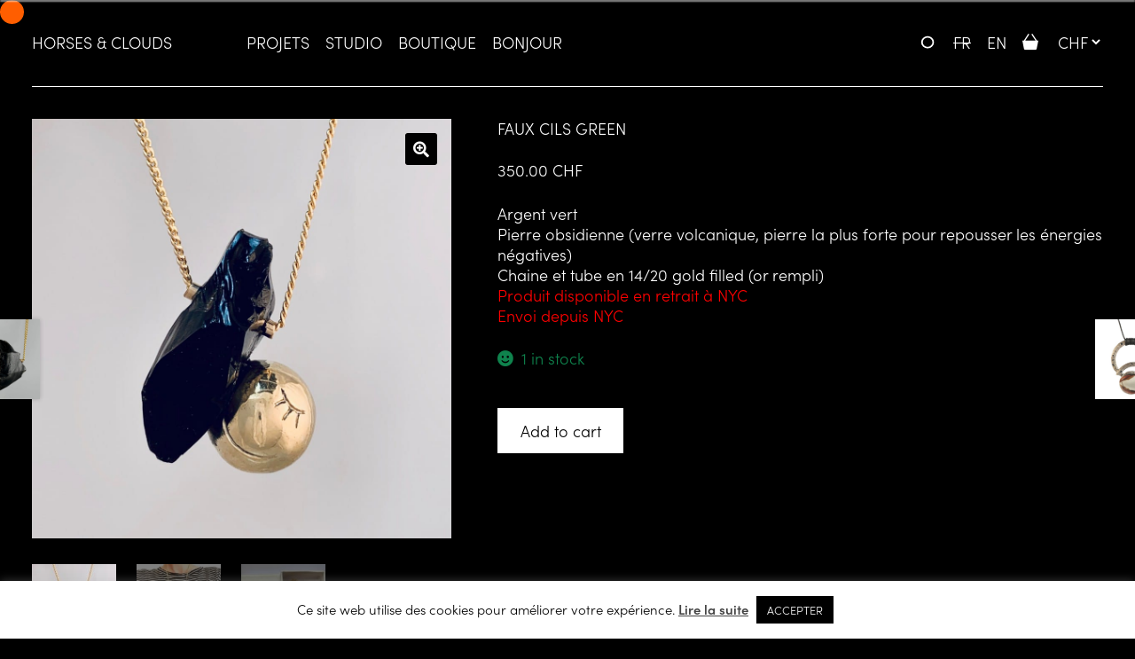

--- FILE ---
content_type: text/html; charset=UTF-8
request_url: https://h-c.studio/produit/faux-cils-green/
body_size: 14167
content:
<!doctype html>
<html lang="fr-FR">
<head>
<meta charset="UTF-8">
<meta name="viewport" content="width=device-width, initial-scale=1, maximum-scale=2.0">
<link rel="profile" href="http://gmpg.org/xfn/11">
<link rel="pingback" href="https://h-c.studio/xmlrpc.php">

<title>FAUX CILS GREEN | Horses &amp; Clouds</title>
<meta name='robots' content='max-image-preview:large' />
	<style>img:is([sizes="auto" i], [sizes^="auto," i]) { contain-intrinsic-size: 3000px 1500px }</style>
	<link rel="alternate" hreflang="fr" href="https://h-c.studio/produit/faux-cils-green/" />
<link rel="alternate" hreflang="en" href="https://h-c.studio/en/product/faux-cils-green/" />
<link rel="alternate" hreflang="x-default" href="https://h-c.studio/produit/faux-cils-green/" />
<link rel='dns-prefetch' href='//use.typekit.net' />
<link rel='stylesheet' id='wp-block-library-css' href='https://h-c.studio/wp-includes/css/dist/block-library/style.min.css?ver=5b6ff0c20f4ef84161e38361ecf85365' media='all' />
<style id='wp-block-library-theme-inline-css'>
.wp-block-audio :where(figcaption){color:#555;font-size:13px;text-align:center}.is-dark-theme .wp-block-audio :where(figcaption){color:#ffffffa6}.wp-block-audio{margin:0 0 1em}.wp-block-code{border:1px solid #ccc;border-radius:4px;font-family:Menlo,Consolas,monaco,monospace;padding:.8em 1em}.wp-block-embed :where(figcaption){color:#555;font-size:13px;text-align:center}.is-dark-theme .wp-block-embed :where(figcaption){color:#ffffffa6}.wp-block-embed{margin:0 0 1em}.blocks-gallery-caption{color:#555;font-size:13px;text-align:center}.is-dark-theme .blocks-gallery-caption{color:#ffffffa6}:root :where(.wp-block-image figcaption){color:#555;font-size:13px;text-align:center}.is-dark-theme :root :where(.wp-block-image figcaption){color:#ffffffa6}.wp-block-image{margin:0 0 1em}.wp-block-pullquote{border-bottom:4px solid;border-top:4px solid;color:currentColor;margin-bottom:1.75em}.wp-block-pullquote cite,.wp-block-pullquote footer,.wp-block-pullquote__citation{color:currentColor;font-size:.8125em;font-style:normal;text-transform:uppercase}.wp-block-quote{border-left:.25em solid;margin:0 0 1.75em;padding-left:1em}.wp-block-quote cite,.wp-block-quote footer{color:currentColor;font-size:.8125em;font-style:normal;position:relative}.wp-block-quote:where(.has-text-align-right){border-left:none;border-right:.25em solid;padding-left:0;padding-right:1em}.wp-block-quote:where(.has-text-align-center){border:none;padding-left:0}.wp-block-quote.is-large,.wp-block-quote.is-style-large,.wp-block-quote:where(.is-style-plain){border:none}.wp-block-search .wp-block-search__label{font-weight:700}.wp-block-search__button{border:1px solid #ccc;padding:.375em .625em}:where(.wp-block-group.has-background){padding:1.25em 2.375em}.wp-block-separator.has-css-opacity{opacity:.4}.wp-block-separator{border:none;border-bottom:2px solid;margin-left:auto;margin-right:auto}.wp-block-separator.has-alpha-channel-opacity{opacity:1}.wp-block-separator:not(.is-style-wide):not(.is-style-dots){width:100px}.wp-block-separator.has-background:not(.is-style-dots){border-bottom:none;height:1px}.wp-block-separator.has-background:not(.is-style-wide):not(.is-style-dots){height:2px}.wp-block-table{margin:0 0 1em}.wp-block-table td,.wp-block-table th{word-break:normal}.wp-block-table :where(figcaption){color:#555;font-size:13px;text-align:center}.is-dark-theme .wp-block-table :where(figcaption){color:#ffffffa6}.wp-block-video :where(figcaption){color:#555;font-size:13px;text-align:center}.is-dark-theme .wp-block-video :where(figcaption){color:#ffffffa6}.wp-block-video{margin:0 0 1em}:root :where(.wp-block-template-part.has-background){margin-bottom:0;margin-top:0;padding:1.25em 2.375em}
</style>
<style id='classic-theme-styles-inline-css'>
/*! This file is auto-generated */
.wp-block-button__link{color:#fff;background-color:#32373c;border-radius:9999px;box-shadow:none;text-decoration:none;padding:calc(.667em + 2px) calc(1.333em + 2px);font-size:1.125em}.wp-block-file__button{background:#32373c;color:#fff;text-decoration:none}
</style>
<link rel='stylesheet' id='storefront-gutenberg-blocks-css' href='https://h-c.studio/wp-content/themes/storefront/assets/css/base/gutenberg-blocks.css?ver=4.2.0' media='all' />
<style id='storefront-gutenberg-blocks-inline-css'>

				.wp-block-button__link:not(.has-text-color) {
					color: #ffffff;
				}

				.wp-block-button__link:not(.has-text-color):hover,
				.wp-block-button__link:not(.has-text-color):focus,
				.wp-block-button__link:not(.has-text-color):active {
					color: #ffffff;
				}

				.wp-block-button__link:not(.has-background) {
					background-color: #000000;
				}

				.wp-block-button__link:not(.has-background):hover,
				.wp-block-button__link:not(.has-background):focus,
				.wp-block-button__link:not(.has-background):active {
					border-color: #000000;
					background-color: #000000;
				}

				.wc-block-grid__products .wc-block-grid__product .wp-block-button__link {
					background-color: #000000;
					border-color: #000000;
					color: #ffffff;
				}

				.wp-block-quote footer,
				.wp-block-quote cite,
				.wp-block-quote__citation {
					color: #6d6d6d;
				}

				.wp-block-pullquote cite,
				.wp-block-pullquote footer,
				.wp-block-pullquote__citation {
					color: #6d6d6d;
				}

				.wp-block-image figcaption {
					color: #6d6d6d;
				}

				.wp-block-separator.is-style-dots::before {
					color: #333333;
				}

				.wp-block-file a.wp-block-file__button {
					color: #ffffff;
					background-color: #000000;
					border-color: #000000;
				}

				.wp-block-file a.wp-block-file__button:hover,
				.wp-block-file a.wp-block-file__button:focus,
				.wp-block-file a.wp-block-file__button:active {
					color: #ffffff;
					background-color: #000000;
				}

				.wp-block-code,
				.wp-block-preformatted pre {
					color: #6d6d6d;
				}

				.wp-block-table:not( .has-background ):not( .is-style-stripes ) tbody tr:nth-child(2n) td {
					background-color: #fdfdfd;
				}

				.wp-block-cover .wp-block-cover__inner-container h1:not(.has-text-color),
				.wp-block-cover .wp-block-cover__inner-container h2:not(.has-text-color),
				.wp-block-cover .wp-block-cover__inner-container h3:not(.has-text-color),
				.wp-block-cover .wp-block-cover__inner-container h4:not(.has-text-color),
				.wp-block-cover .wp-block-cover__inner-container h5:not(.has-text-color),
				.wp-block-cover .wp-block-cover__inner-container h6:not(.has-text-color) {
					color: #000000;
				}

				.wc-block-components-price-slider__range-input-progress,
				.rtl .wc-block-components-price-slider__range-input-progress {
					--range-color: #7f54b3;
				}

				/* Target only IE11 */
				@media all and (-ms-high-contrast: none), (-ms-high-contrast: active) {
					.wc-block-components-price-slider__range-input-progress {
						background: #7f54b3;
					}
				}

				.wc-block-components-button:not(.is-link) {
					background-color: #333333;
					color: #ffffff;
				}

				.wc-block-components-button:not(.is-link):hover,
				.wc-block-components-button:not(.is-link):focus,
				.wc-block-components-button:not(.is-link):active {
					background-color: #1a1a1a;
					color: #ffffff;
				}

				.wc-block-components-button:not(.is-link):disabled {
					background-color: #333333;
					color: #ffffff;
				}

				.wc-block-cart__submit-container {
					background-color: #ffffff;
				}

				.wc-block-cart__submit-container::before {
					color: rgba(220,220,220,0.5);
				}

				.wc-block-components-order-summary-item__quantity {
					background-color: #ffffff;
					border-color: #6d6d6d;
					box-shadow: 0 0 0 2px #ffffff;
					color: #6d6d6d;
				}
			
</style>
<style id='global-styles-inline-css'>
:root{--wp--preset--aspect-ratio--square: 1;--wp--preset--aspect-ratio--4-3: 4/3;--wp--preset--aspect-ratio--3-4: 3/4;--wp--preset--aspect-ratio--3-2: 3/2;--wp--preset--aspect-ratio--2-3: 2/3;--wp--preset--aspect-ratio--16-9: 16/9;--wp--preset--aspect-ratio--9-16: 9/16;--wp--preset--color--black: #000000;--wp--preset--color--cyan-bluish-gray: #abb8c3;--wp--preset--color--white: #ffffff;--wp--preset--color--pale-pink: #f78da7;--wp--preset--color--vivid-red: #cf2e2e;--wp--preset--color--luminous-vivid-orange: #ff6900;--wp--preset--color--luminous-vivid-amber: #fcb900;--wp--preset--color--light-green-cyan: #7bdcb5;--wp--preset--color--vivid-green-cyan: #00d084;--wp--preset--color--pale-cyan-blue: #8ed1fc;--wp--preset--color--vivid-cyan-blue: #0693e3;--wp--preset--color--vivid-purple: #9b51e0;--wp--preset--gradient--vivid-cyan-blue-to-vivid-purple: linear-gradient(135deg,rgba(6,147,227,1) 0%,rgb(155,81,224) 100%);--wp--preset--gradient--light-green-cyan-to-vivid-green-cyan: linear-gradient(135deg,rgb(122,220,180) 0%,rgb(0,208,130) 100%);--wp--preset--gradient--luminous-vivid-amber-to-luminous-vivid-orange: linear-gradient(135deg,rgba(252,185,0,1) 0%,rgba(255,105,0,1) 100%);--wp--preset--gradient--luminous-vivid-orange-to-vivid-red: linear-gradient(135deg,rgba(255,105,0,1) 0%,rgb(207,46,46) 100%);--wp--preset--gradient--very-light-gray-to-cyan-bluish-gray: linear-gradient(135deg,rgb(238,238,238) 0%,rgb(169,184,195) 100%);--wp--preset--gradient--cool-to-warm-spectrum: linear-gradient(135deg,rgb(74,234,220) 0%,rgb(151,120,209) 20%,rgb(207,42,186) 40%,rgb(238,44,130) 60%,rgb(251,105,98) 80%,rgb(254,248,76) 100%);--wp--preset--gradient--blush-light-purple: linear-gradient(135deg,rgb(255,206,236) 0%,rgb(152,150,240) 100%);--wp--preset--gradient--blush-bordeaux: linear-gradient(135deg,rgb(254,205,165) 0%,rgb(254,45,45) 50%,rgb(107,0,62) 100%);--wp--preset--gradient--luminous-dusk: linear-gradient(135deg,rgb(255,203,112) 0%,rgb(199,81,192) 50%,rgb(65,88,208) 100%);--wp--preset--gradient--pale-ocean: linear-gradient(135deg,rgb(255,245,203) 0%,rgb(182,227,212) 50%,rgb(51,167,181) 100%);--wp--preset--gradient--electric-grass: linear-gradient(135deg,rgb(202,248,128) 0%,rgb(113,206,126) 100%);--wp--preset--gradient--midnight: linear-gradient(135deg,rgb(2,3,129) 0%,rgb(40,116,252) 100%);--wp--preset--font-size--small: 14px;--wp--preset--font-size--medium: 23px;--wp--preset--font-size--large: 26px;--wp--preset--font-size--x-large: 42px;--wp--preset--font-size--normal: 16px;--wp--preset--font-size--huge: 37px;--wp--preset--spacing--20: 0.44rem;--wp--preset--spacing--30: 0.67rem;--wp--preset--spacing--40: 1rem;--wp--preset--spacing--50: 1.5rem;--wp--preset--spacing--60: 2.25rem;--wp--preset--spacing--70: 3.38rem;--wp--preset--spacing--80: 5.06rem;--wp--preset--shadow--natural: 6px 6px 9px rgba(0, 0, 0, 0.2);--wp--preset--shadow--deep: 12px 12px 50px rgba(0, 0, 0, 0.4);--wp--preset--shadow--sharp: 6px 6px 0px rgba(0, 0, 0, 0.2);--wp--preset--shadow--outlined: 6px 6px 0px -3px rgba(255, 255, 255, 1), 6px 6px rgba(0, 0, 0, 1);--wp--preset--shadow--crisp: 6px 6px 0px rgba(0, 0, 0, 1);}:where(.is-layout-flex){gap: 0.5em;}:where(.is-layout-grid){gap: 0.5em;}body .is-layout-flex{display: flex;}.is-layout-flex{flex-wrap: wrap;align-items: center;}.is-layout-flex > :is(*, div){margin: 0;}body .is-layout-grid{display: grid;}.is-layout-grid > :is(*, div){margin: 0;}:where(.wp-block-columns.is-layout-flex){gap: 2em;}:where(.wp-block-columns.is-layout-grid){gap: 2em;}:where(.wp-block-post-template.is-layout-flex){gap: 1.25em;}:where(.wp-block-post-template.is-layout-grid){gap: 1.25em;}.has-black-color{color: var(--wp--preset--color--black) !important;}.has-cyan-bluish-gray-color{color: var(--wp--preset--color--cyan-bluish-gray) !important;}.has-white-color{color: var(--wp--preset--color--white) !important;}.has-pale-pink-color{color: var(--wp--preset--color--pale-pink) !important;}.has-vivid-red-color{color: var(--wp--preset--color--vivid-red) !important;}.has-luminous-vivid-orange-color{color: var(--wp--preset--color--luminous-vivid-orange) !important;}.has-luminous-vivid-amber-color{color: var(--wp--preset--color--luminous-vivid-amber) !important;}.has-light-green-cyan-color{color: var(--wp--preset--color--light-green-cyan) !important;}.has-vivid-green-cyan-color{color: var(--wp--preset--color--vivid-green-cyan) !important;}.has-pale-cyan-blue-color{color: var(--wp--preset--color--pale-cyan-blue) !important;}.has-vivid-cyan-blue-color{color: var(--wp--preset--color--vivid-cyan-blue) !important;}.has-vivid-purple-color{color: var(--wp--preset--color--vivid-purple) !important;}.has-black-background-color{background-color: var(--wp--preset--color--black) !important;}.has-cyan-bluish-gray-background-color{background-color: var(--wp--preset--color--cyan-bluish-gray) !important;}.has-white-background-color{background-color: var(--wp--preset--color--white) !important;}.has-pale-pink-background-color{background-color: var(--wp--preset--color--pale-pink) !important;}.has-vivid-red-background-color{background-color: var(--wp--preset--color--vivid-red) !important;}.has-luminous-vivid-orange-background-color{background-color: var(--wp--preset--color--luminous-vivid-orange) !important;}.has-luminous-vivid-amber-background-color{background-color: var(--wp--preset--color--luminous-vivid-amber) !important;}.has-light-green-cyan-background-color{background-color: var(--wp--preset--color--light-green-cyan) !important;}.has-vivid-green-cyan-background-color{background-color: var(--wp--preset--color--vivid-green-cyan) !important;}.has-pale-cyan-blue-background-color{background-color: var(--wp--preset--color--pale-cyan-blue) !important;}.has-vivid-cyan-blue-background-color{background-color: var(--wp--preset--color--vivid-cyan-blue) !important;}.has-vivid-purple-background-color{background-color: var(--wp--preset--color--vivid-purple) !important;}.has-black-border-color{border-color: var(--wp--preset--color--black) !important;}.has-cyan-bluish-gray-border-color{border-color: var(--wp--preset--color--cyan-bluish-gray) !important;}.has-white-border-color{border-color: var(--wp--preset--color--white) !important;}.has-pale-pink-border-color{border-color: var(--wp--preset--color--pale-pink) !important;}.has-vivid-red-border-color{border-color: var(--wp--preset--color--vivid-red) !important;}.has-luminous-vivid-orange-border-color{border-color: var(--wp--preset--color--luminous-vivid-orange) !important;}.has-luminous-vivid-amber-border-color{border-color: var(--wp--preset--color--luminous-vivid-amber) !important;}.has-light-green-cyan-border-color{border-color: var(--wp--preset--color--light-green-cyan) !important;}.has-vivid-green-cyan-border-color{border-color: var(--wp--preset--color--vivid-green-cyan) !important;}.has-pale-cyan-blue-border-color{border-color: var(--wp--preset--color--pale-cyan-blue) !important;}.has-vivid-cyan-blue-border-color{border-color: var(--wp--preset--color--vivid-cyan-blue) !important;}.has-vivid-purple-border-color{border-color: var(--wp--preset--color--vivid-purple) !important;}.has-vivid-cyan-blue-to-vivid-purple-gradient-background{background: var(--wp--preset--gradient--vivid-cyan-blue-to-vivid-purple) !important;}.has-light-green-cyan-to-vivid-green-cyan-gradient-background{background: var(--wp--preset--gradient--light-green-cyan-to-vivid-green-cyan) !important;}.has-luminous-vivid-amber-to-luminous-vivid-orange-gradient-background{background: var(--wp--preset--gradient--luminous-vivid-amber-to-luminous-vivid-orange) !important;}.has-luminous-vivid-orange-to-vivid-red-gradient-background{background: var(--wp--preset--gradient--luminous-vivid-orange-to-vivid-red) !important;}.has-very-light-gray-to-cyan-bluish-gray-gradient-background{background: var(--wp--preset--gradient--very-light-gray-to-cyan-bluish-gray) !important;}.has-cool-to-warm-spectrum-gradient-background{background: var(--wp--preset--gradient--cool-to-warm-spectrum) !important;}.has-blush-light-purple-gradient-background{background: var(--wp--preset--gradient--blush-light-purple) !important;}.has-blush-bordeaux-gradient-background{background: var(--wp--preset--gradient--blush-bordeaux) !important;}.has-luminous-dusk-gradient-background{background: var(--wp--preset--gradient--luminous-dusk) !important;}.has-pale-ocean-gradient-background{background: var(--wp--preset--gradient--pale-ocean) !important;}.has-electric-grass-gradient-background{background: var(--wp--preset--gradient--electric-grass) !important;}.has-midnight-gradient-background{background: var(--wp--preset--gradient--midnight) !important;}.has-small-font-size{font-size: var(--wp--preset--font-size--small) !important;}.has-medium-font-size{font-size: var(--wp--preset--font-size--medium) !important;}.has-large-font-size{font-size: var(--wp--preset--font-size--large) !important;}.has-x-large-font-size{font-size: var(--wp--preset--font-size--x-large) !important;}
:where(.wp-block-post-template.is-layout-flex){gap: 1.25em;}:where(.wp-block-post-template.is-layout-grid){gap: 1.25em;}
:where(.wp-block-columns.is-layout-flex){gap: 2em;}:where(.wp-block-columns.is-layout-grid){gap: 2em;}
:root :where(.wp-block-pullquote){font-size: 1.5em;line-height: 1.6;}
</style>
<link rel='stylesheet' id='wpml-blocks-css' href='https://h-c.studio/wp-content/plugins/sitepress-multilingual-cms/dist/css/blocks/styles.css?ver=4.6.13' media='all' />
<link rel='stylesheet' id='cookie-law-info-css' href='https://h-c.studio/wp-content/plugins/cookie-law-info/legacy/public/css/cookie-law-info-public.css?ver=3.0.8' media='all' />
<link rel='stylesheet' id='cookie-law-info-gdpr-css' href='https://h-c.studio/wp-content/plugins/cookie-law-info/legacy/public/css/cookie-law-info-gdpr.css?ver=3.0.8' media='all' />
<link rel='stylesheet' id='photoswipe-css' href='https://h-c.studio/wp-content/plugins/woocommerce/assets/css/photoswipe/photoswipe.min.css?ver=7.4.1' media='all' />
<link rel='stylesheet' id='photoswipe-default-skin-css' href='https://h-c.studio/wp-content/plugins/woocommerce/assets/css/photoswipe/default-skin/default-skin.min.css?ver=7.4.1' media='all' />
<style id='woocommerce-inline-inline-css'>
.woocommerce form .form-row .required { visibility: visible; }
</style>
<link rel='stylesheet' id='adobe-font-css' href='https://use.typekit.net/wje3yub.css?ver=5b6ff0c20f4ef84161e38361ecf85365' media='all' />
<link rel='stylesheet' id='storefront-style-css' href='https://h-c.studio/wp-content/themes/storefront/style.css?ver=4.2.0' media='all' />
<style id='storefront-style-inline-css'>

			.main-navigation ul li a,
			.site-title a,
			ul.menu li a,
			.site-branding h1 a,
			button.menu-toggle,
			button.menu-toggle:hover,
			.handheld-navigation .dropdown-toggle {
				color: #333333;
			}

			button.menu-toggle,
			button.menu-toggle:hover {
				border-color: #333333;
			}

			.main-navigation ul li a:hover,
			.main-navigation ul li:hover > a,
			.site-title a:hover,
			.site-header ul.menu li.current-menu-item > a {
				color: #747474;
			}

			table:not( .has-background ) th {
				background-color: #f8f8f8;
			}

			table:not( .has-background ) tbody td {
				background-color: #fdfdfd;
			}

			table:not( .has-background ) tbody tr:nth-child(2n) td,
			fieldset,
			fieldset legend {
				background-color: #fbfbfb;
			}

			.site-header,
			.secondary-navigation ul ul,
			.main-navigation ul.menu > li.menu-item-has-children:after,
			.secondary-navigation ul.menu ul,
			.storefront-handheld-footer-bar,
			.storefront-handheld-footer-bar ul li > a,
			.storefront-handheld-footer-bar ul li.search .site-search,
			button.menu-toggle,
			button.menu-toggle:hover {
				background-color: #ffffff;
			}

			p.site-description,
			.site-header,
			.storefront-handheld-footer-bar {
				color: #404040;
			}

			button.menu-toggle:after,
			button.menu-toggle:before,
			button.menu-toggle span:before {
				background-color: #333333;
			}

			h1, h2, h3, h4, h5, h6, .wc-block-grid__product-title {
				color: #333333;
			}

			.widget h1 {
				border-bottom-color: #333333;
			}

			body,
			.secondary-navigation a {
				color: #6d6d6d;
			}

			.widget-area .widget a,
			.hentry .entry-header .posted-on a,
			.hentry .entry-header .post-author a,
			.hentry .entry-header .post-comments a,
			.hentry .entry-header .byline a {
				color: #727272;
			}

			a {
				color: #7f54b3;
			}

			a:focus,
			button:focus,
			.button.alt:focus,
			input:focus,
			textarea:focus,
			input[type="button"]:focus,
			input[type="reset"]:focus,
			input[type="submit"]:focus,
			input[type="email"]:focus,
			input[type="tel"]:focus,
			input[type="url"]:focus,
			input[type="password"]:focus,
			input[type="search"]:focus {
				outline-color: #7f54b3;
			}

			button, input[type="button"], input[type="reset"], input[type="submit"], .button, .widget a.button {
				background-color: #000000;
				border-color: #000000;
				color: #ffffff;
			}

			button:hover, input[type="button"]:hover, input[type="reset"]:hover, input[type="submit"]:hover, .button:hover, .widget a.button:hover {
				background-color: #000000;
				border-color: #000000;
				color: #ffffff;
			}

			button.alt, input[type="button"].alt, input[type="reset"].alt, input[type="submit"].alt, .button.alt, .widget-area .widget a.button.alt {
				background-color: #333333;
				border-color: #333333;
				color: #ffffff;
			}

			button.alt:hover, input[type="button"].alt:hover, input[type="reset"].alt:hover, input[type="submit"].alt:hover, .button.alt:hover, .widget-area .widget a.button.alt:hover {
				background-color: #1a1a1a;
				border-color: #1a1a1a;
				color: #ffffff;
			}

			.pagination .page-numbers li .page-numbers.current {
				background-color: #e6e6e6;
				color: #636363;
			}

			#comments .comment-list .comment-content .comment-text {
				background-color: #f8f8f8;
			}

			.site-footer {
				background-color: #f0f0f0;
				color: #6d6d6d;
			}

			.site-footer a:not(.button):not(.components-button) {
				color: #333333;
			}

			.site-footer .storefront-handheld-footer-bar a:not(.button):not(.components-button) {
				color: #333333;
			}

			.site-footer h1, .site-footer h2, .site-footer h3, .site-footer h4, .site-footer h5, .site-footer h6, .site-footer .widget .widget-title, .site-footer .widget .widgettitle {
				color: #333333;
			}

			.page-template-template-homepage.has-post-thumbnail .type-page.has-post-thumbnail .entry-title {
				color: #000000;
			}

			.page-template-template-homepage.has-post-thumbnail .type-page.has-post-thumbnail .entry-content {
				color: #000000;
			}

			@media screen and ( min-width: 768px ) {
				.secondary-navigation ul.menu a:hover {
					color: #595959;
				}

				.secondary-navigation ul.menu a {
					color: #404040;
				}

				.main-navigation ul.menu ul.sub-menu,
				.main-navigation ul.nav-menu ul.children {
					background-color: #f0f0f0;
				}

				.site-header {
					border-bottom-color: #f0f0f0;
				}
			}
</style>
<link rel='stylesheet' id='storefront-icons-css' href='https://h-c.studio/wp-content/themes/storefront/assets/css/base/icons.css?ver=4.2.0' media='all' />
<link rel='stylesheet' id='storefront-woocommerce-style-css' href='https://h-c.studio/wp-content/themes/storefront/assets/css/woocommerce/woocommerce.css?ver=4.2.0' media='all' />
<style id='storefront-woocommerce-style-inline-css'>
@font-face {
				font-family: star;
				src: url(https://h-c.studio/wp-content/plugins/woocommerce/assets/fonts/star.eot);
				src:
					url(https://h-c.studio/wp-content/plugins/woocommerce/assets/fonts/star.eot?#iefix) format("embedded-opentype"),
					url(https://h-c.studio/wp-content/plugins/woocommerce/assets/fonts/star.woff) format("woff"),
					url(https://h-c.studio/wp-content/plugins/woocommerce/assets/fonts/star.ttf) format("truetype"),
					url(https://h-c.studio/wp-content/plugins/woocommerce/assets/fonts/star.svg#star) format("svg");
				font-weight: 400;
				font-style: normal;
			}
			@font-face {
				font-family: WooCommerce;
				src: url(https://h-c.studio/wp-content/plugins/woocommerce/assets/fonts/WooCommerce.eot);
				src:
					url(https://h-c.studio/wp-content/plugins/woocommerce/assets/fonts/WooCommerce.eot?#iefix) format("embedded-opentype"),
					url(https://h-c.studio/wp-content/plugins/woocommerce/assets/fonts/WooCommerce.woff) format("woff"),
					url(https://h-c.studio/wp-content/plugins/woocommerce/assets/fonts/WooCommerce.ttf) format("truetype"),
					url(https://h-c.studio/wp-content/plugins/woocommerce/assets/fonts/WooCommerce.svg#WooCommerce) format("svg");
				font-weight: 400;
				font-style: normal;
			}

			a.cart-contents,
			.site-header-cart .widget_shopping_cart a {
				color: #333333;
			}

			a.cart-contents:hover,
			.site-header-cart .widget_shopping_cart a:hover,
			.site-header-cart:hover > li > a {
				color: #747474;
			}

			table.cart td.product-remove,
			table.cart td.actions {
				border-top-color: #ffffff;
			}

			.storefront-handheld-footer-bar ul li.cart .count {
				background-color: #333333;
				color: #ffffff;
				border-color: #ffffff;
			}

			.woocommerce-tabs ul.tabs li.active a,
			ul.products li.product .price,
			.onsale,
			.wc-block-grid__product-onsale,
			.widget_search form:before,
			.widget_product_search form:before {
				color: #6d6d6d;
			}

			.woocommerce-breadcrumb a,
			a.woocommerce-review-link,
			.product_meta a {
				color: #727272;
			}

			.wc-block-grid__product-onsale,
			.onsale {
				border-color: #6d6d6d;
			}

			.star-rating span:before,
			.quantity .plus, .quantity .minus,
			p.stars a:hover:after,
			p.stars a:after,
			.star-rating span:before,
			#payment .payment_methods li input[type=radio]:first-child:checked+label:before {
				color: #7f54b3;
			}

			.widget_price_filter .ui-slider .ui-slider-range,
			.widget_price_filter .ui-slider .ui-slider-handle {
				background-color: #7f54b3;
			}

			.order_details {
				background-color: #f8f8f8;
			}

			.order_details > li {
				border-bottom: 1px dotted #e3e3e3;
			}

			.order_details:before,
			.order_details:after {
				background: -webkit-linear-gradient(transparent 0,transparent 0),-webkit-linear-gradient(135deg,#f8f8f8 33.33%,transparent 33.33%),-webkit-linear-gradient(45deg,#f8f8f8 33.33%,transparent 33.33%)
			}

			#order_review {
				background-color: #ffffff;
			}

			#payment .payment_methods > li .payment_box,
			#payment .place-order {
				background-color: #fafafa;
			}

			#payment .payment_methods > li:not(.woocommerce-notice) {
				background-color: #f5f5f5;
			}

			#payment .payment_methods > li:not(.woocommerce-notice):hover {
				background-color: #f0f0f0;
			}

			.woocommerce-pagination .page-numbers li .page-numbers.current {
				background-color: #e6e6e6;
				color: #636363;
			}

			.wc-block-grid__product-onsale,
			.onsale,
			.woocommerce-pagination .page-numbers li .page-numbers:not(.current) {
				color: #6d6d6d;
			}

			p.stars a:before,
			p.stars a:hover~a:before,
			p.stars.selected a.active~a:before {
				color: #6d6d6d;
			}

			p.stars.selected a.active:before,
			p.stars:hover a:before,
			p.stars.selected a:not(.active):before,
			p.stars.selected a.active:before {
				color: #7f54b3;
			}

			.single-product div.product .woocommerce-product-gallery .woocommerce-product-gallery__trigger {
				background-color: #000000;
				color: #ffffff;
			}

			.single-product div.product .woocommerce-product-gallery .woocommerce-product-gallery__trigger:hover {
				background-color: #000000;
				border-color: #000000;
				color: #ffffff;
			}

			.button.added_to_cart:focus,
			.button.wc-forward:focus {
				outline-color: #7f54b3;
			}

			.added_to_cart,
			.site-header-cart .widget_shopping_cart a.button,
			.wc-block-grid__products .wc-block-grid__product .wp-block-button__link {
				background-color: #000000;
				border-color: #000000;
				color: #ffffff;
			}

			.added_to_cart:hover,
			.site-header-cart .widget_shopping_cart a.button:hover,
			.wc-block-grid__products .wc-block-grid__product .wp-block-button__link:hover {
				background-color: #000000;
				border-color: #000000;
				color: #ffffff;
			}

			.added_to_cart.alt, .added_to_cart, .widget a.button.checkout {
				background-color: #333333;
				border-color: #333333;
				color: #ffffff;
			}

			.added_to_cart.alt:hover, .added_to_cart:hover, .widget a.button.checkout:hover {
				background-color: #1a1a1a;
				border-color: #1a1a1a;
				color: #ffffff;
			}

			.button.loading {
				color: #000000;
			}

			.button.loading:hover {
				background-color: #000000;
			}

			.button.loading:after {
				color: #ffffff;
			}

			@media screen and ( min-width: 768px ) {
				.site-header-cart .widget_shopping_cart,
				.site-header .product_list_widget li .quantity {
					color: #404040;
				}

				.site-header-cart .widget_shopping_cart .buttons,
				.site-header-cart .widget_shopping_cart .total {
					background-color: #f5f5f5;
				}

				.site-header-cart .widget_shopping_cart {
					background-color: #f0f0f0;
				}
			}
				.storefront-product-pagination a {
					color: #6d6d6d;
					background-color: #ffffff;
				}
				.storefront-sticky-add-to-cart {
					color: #6d6d6d;
					background-color: #ffffff;
				}

				.storefront-sticky-add-to-cart a:not(.button) {
					color: #333333;
				}
</style>
<link rel='stylesheet' id='storefront-child-style-css' href='https://h-c.studio/wp-content/themes/HORSESANDCLOUDS/style.css?ver=1.0.8' media='all' />
<!--n2css--><script src="https://h-c.studio/wp-includes/js/jquery/jquery.min.js?ver=3.7.1" id="jquery-core-js"></script>
<script src="https://h-c.studio/wp-includes/js/jquery/jquery-migrate.min.js?ver=3.4.1" id="jquery-migrate-js"></script>
<script id="cookie-law-info-js-extra">
var Cli_Data = {"nn_cookie_ids":[],"cookielist":[],"non_necessary_cookies":[],"ccpaEnabled":"","ccpaRegionBased":"","ccpaBarEnabled":"","strictlyEnabled":["necessary","obligatoire"],"ccpaType":"gdpr","js_blocking":"","custom_integration":"","triggerDomRefresh":"","secure_cookies":""};
var cli_cookiebar_settings = {"animate_speed_hide":"500","animate_speed_show":"500","background":"#FFF","border":"#b1a6a6c2","border_on":"","button_1_button_colour":"#000","button_1_button_hover":"#000000","button_1_link_colour":"#fff","button_1_as_button":"1","button_1_new_win":"","button_2_button_colour":"#333","button_2_button_hover":"#292929","button_2_link_colour":"#444","button_2_as_button":"","button_2_hidebar":"","button_3_button_colour":"#000","button_3_button_hover":"#000000","button_3_link_colour":"#fff","button_3_as_button":"1","button_3_new_win":"","button_4_button_colour":"#000","button_4_button_hover":"#000000","button_4_link_colour":"#ff5e00","button_4_as_button":"","button_7_button_colour":"#61a229","button_7_button_hover":"#4e8221","button_7_link_colour":"#fff","button_7_as_button":"1","button_7_new_win":"","font_family":"inherit","header_fix":"","notify_animate_hide":"1","notify_animate_show":"","notify_div_id":"#cookie-law-info-bar","notify_position_horizontal":"right","notify_position_vertical":"bottom","scroll_close":"","scroll_close_reload":"","accept_close_reload":"","reject_close_reload":"","showagain_tab":"","showagain_background":"#fff","showagain_border":"#000","showagain_div_id":"#cookie-law-info-again","showagain_x_position":"30%","text":"#000","show_once_yn":"","show_once":"10000","logging_on":"","as_popup":"","popup_overlay":"1","bar_heading_text":"","cookie_bar_as":"banner","popup_showagain_position":"bottom-right","widget_position":"left"};
var log_object = {"ajax_url":"https:\/\/h-c.studio\/wp-admin\/admin-ajax.php"};
</script>
<script src="https://h-c.studio/wp-content/plugins/cookie-law-info/legacy/public/js/cookie-law-info-public.js?ver=3.0.8" id="cookie-law-info-js"></script>
<link rel="canonical" href="https://h-c.studio/produit/faux-cils-green/" />
<link rel='shortlink' href='https://h-c.studio/?p=566' />
<meta name="generator" content="WPML ver:4.6.13 stt:1,4;" />

		<!-- GA Google Analytics @ https://m0n.co/ga -->
		<script>
			(function(i,s,o,g,r,a,m){i['GoogleAnalyticsObject']=r;i[r]=i[r]||function(){
			(i[r].q=i[r].q||[]).push(arguments)},i[r].l=1*new Date();a=s.createElement(o),
			m=s.getElementsByTagName(o)[0];a.async=1;a.src=g;m.parentNode.insertBefore(a,m)
			})(window,document,'script','https://www.google-analytics.com/analytics.js','ga');
			ga('create', 'UA-188552018-1', 'auto');
			ga('send', 'pageview');
		</script>

		<noscript><style>.woocommerce-product-gallery{ opacity: 1 !important; }</style></noscript>
	<link rel="icon" href="https://h-c.studio/wp-content/uploads/2021/01/cropped-favicon-1-32x32.jpg" sizes="32x32" />
<link rel="icon" href="https://h-c.studio/wp-content/uploads/2021/01/cropped-favicon-1-192x192.jpg" sizes="192x192" />
<link rel="apple-touch-icon" href="https://h-c.studio/wp-content/uploads/2021/01/cropped-favicon-1-180x180.jpg" />
<meta name="msapplication-TileImage" content="https://h-c.studio/wp-content/uploads/2021/01/cropped-favicon-1-270x270.jpg" />
</head>

<body class="wp-singular product-template-default single single-product postid-566 wp-embed-responsive wp-theme-storefront wp-child-theme-HORSESANDCLOUDS theme-storefront woocommerce woocommerce-page woocommerce-no-js group-blog storefront-full-width-content storefront-secondary-navigation storefront-align-wide right-sidebar woocommerce-active">



<div id="page" class="hfeed site">

<div id="mouse-circle"></div>

	<header id="masthead" class="c-site-header" role="banner">
		<div class="col-full">

			<a class="skip-link screen-reader-text" href="#site-navigation">Aller à la navigation</a>
			<a class="skip-link screen-reader-text" href="#content">Aller au contenu</a>
		

			<nav class="c-menu" role="navigation">

				<div class="c-site-branding">
					<a href="https://h-c.studio/" rel="home">
						<div class="beta site-title"><a href="https://h-c.studio/" rel="home">Horses &amp; Clouds</a></div>					</a>
									</div>
		
				<button class="js-btn-toggle btn-scheme">
					<svg class="c-icon--sm" viewbox="0 0 22 22">
						<circle class="outer" cx="10" cy="10" r="8"/>
						<circle class="inner" cx="10" cy="10" r="6"/>
					</svg>		
				</button>
				
				<div class="c-burger">
					<div class="line line-1"></div>
					<div class="line line-2"></div>
					<div class="line line-3"></div>
				</div>


				<div class="c-nav">				
					<div class="c-nav__primary">
						<ul id="menu-principal" class="c-nav__primary--list"><li id="menu-item-4118" class="menu-item menu-item-type-post_type menu-item-object-page menu-item-4118"><a href="https://h-c.studio/projets/">PROJETS</a></li>
<li id="menu-item-4924" class="menu-item menu-item-type-post_type menu-item-object-page menu-item-4924"><a href="https://h-c.studio/studio/">STUDIO</a></li>
<li id="menu-item-432" class="menu-item menu-item-type-post_type menu-item-object-page current_page_parent menu-item-432"><a href="https://h-c.studio/boutique/">BOUTIQUE</a></li>
<li id="menu-item-433" class="menu-item menu-item-type-post_type menu-item-object-page menu-item-433"><a href="https://h-c.studio/bonjour/">BONJOUR</a></li>
</ul>  
					</div>

					<div class="c-nav__secondary">		
						<button class="js-btn-toggle btn-scheme--lg">
							<svg class="c-icon--sm" viewBox="0 0 22 22">
								<circle class="outer" cx="10" cy="10" r="8"/>
								<circle class="inner" cx="10" cy="10" r="6"/>
							</svg>		
						</button>

						<ul id="menu-secondaire" class="c-nav__secondary--list"><li id="menu-item-wpml-ls-120-fr" class="menu-item wpml-ls-slot-120 wpml-ls-item wpml-ls-item-fr wpml-ls-current-language wpml-ls-menu-item wpml-ls-first-item menu-item-type-wpml_ls_menu_item menu-item-object-wpml_ls_menu_item menu-item-wpml-ls-120-fr"><a href="https://h-c.studio/produit/faux-cils-green/" title="FR"><span class="wpml-ls-native" lang="fr">FR</span></a></li>
<li id="menu-item-wpml-ls-120-en" class="menu-item wpml-ls-slot-120 wpml-ls-item wpml-ls-item-en wpml-ls-menu-item wpml-ls-last-item menu-item-type-wpml_ls_menu_item menu-item-object-wpml_ls_menu_item menu-item-wpml-ls-120-en"><a href="https://h-c.studio/en/product/faux-cils-green/" title="EN"><span class="wpml-ls-native" lang="en">EN</span></a></li>
<li id="menu-item-5295" class="menu-item menu-item-type-custom menu-item-object-custom menu-item-5295"><a href="https://aj6k37bwpew.preview.infomaniak.website/panier/"><i class="icon-basket"></i></a></li>
</ul> 

						<form action="" method="post" id="alg_currency_selector"><select name="alg_currency" id="alg_currency_select" class="alg_currency_select" onchange="this.form.submit()"><option id="alg_currency_CHF" value="CHF"  selected='selected'>CHF</option><option id="alg_currency_EUR" value="EUR" >EUR</option><option id="alg_currency_USD" value="USD" >USD</option></select></form>					
					</div>
				</div>

			</nav>
		</div>
	</header>


	
	<div id="content" class="site-content" tabindex="-1">
		<div class="col-full">

		<div class="woocommerce"></div>
			<div id="primary" class="content-area">
			<main id="main" class="site-main" role="main">
		
					
			<div class="woocommerce-notices-wrapper"></div><div id="product-566" class="product type-product post-566 status-publish first instock product_cat-bijoux has-post-thumbnail sold-individually shipping-taxable purchasable product-type-simple">

	<div class="woocommerce-product-gallery woocommerce-product-gallery--with-images woocommerce-product-gallery--columns-5 images" data-columns="5" style="opacity: 0; transition: opacity .25s ease-in-out;">
	<figure class="woocommerce-product-gallery__wrapper">
		<div data-thumb="https://h-c.studio/wp-content/uploads/2019/06/faux-cil-green-150x150.jpg" data-thumb-alt="" class="woocommerce-product-gallery__image"><a href="https://h-c.studio/wp-content/uploads/2019/06/faux-cil-green.jpg"><img width="1000" height="1000" src="https://h-c.studio/wp-content/uploads/2019/06/faux-cil-green-1000x1000.jpg" class="wp-post-image" alt="" title="faux-cil-green" data-caption="" data-src="https://h-c.studio/wp-content/uploads/2019/06/faux-cil-green.jpg" data-large_image="https://h-c.studio/wp-content/uploads/2019/06/faux-cil-green.jpg" data-large_image_width="1000" data-large_image_height="1000" decoding="async" fetchpriority="high" srcset="https://h-c.studio/wp-content/uploads/2019/06/faux-cil-green.jpg 1000w, https://h-c.studio/wp-content/uploads/2019/06/faux-cil-green-847x847.jpg 847w, https://h-c.studio/wp-content/uploads/2019/06/faux-cil-green-150x150.jpg 150w, https://h-c.studio/wp-content/uploads/2019/06/faux-cil-green-300x300.jpg 300w, https://h-c.studio/wp-content/uploads/2019/06/faux-cil-green-768x768.jpg 768w, https://h-c.studio/wp-content/uploads/2019/06/faux-cil-green-324x324.jpg 324w, https://h-c.studio/wp-content/uploads/2019/06/faux-cil-green-100x100.jpg 100w" sizes="(max-width: 1000px) 100vw, 1000px" /></a></div><div data-thumb="https://h-c.studio/wp-content/uploads/2019/06/HC-150x150.jpg" data-thumb-alt="" class="woocommerce-product-gallery__image"><a href="https://h-c.studio/wp-content/uploads/2019/06/HC.jpg"><img width="1000" height="1000" src="https://h-c.studio/wp-content/uploads/2019/06/HC-1000x1000.jpg" class="" alt="" title="H&amp;C" data-caption="" data-src="https://h-c.studio/wp-content/uploads/2019/06/HC.jpg" data-large_image="https://h-c.studio/wp-content/uploads/2019/06/HC.jpg" data-large_image_width="1000" data-large_image_height="1000" decoding="async" srcset="https://h-c.studio/wp-content/uploads/2019/06/HC.jpg 1000w, https://h-c.studio/wp-content/uploads/2019/06/HC-847x847.jpg 847w, https://h-c.studio/wp-content/uploads/2019/06/HC-150x150.jpg 150w, https://h-c.studio/wp-content/uploads/2019/06/HC-300x300.jpg 300w, https://h-c.studio/wp-content/uploads/2019/06/HC-768x768.jpg 768w, https://h-c.studio/wp-content/uploads/2019/06/HC-324x324.jpg 324w, https://h-c.studio/wp-content/uploads/2019/06/HC-100x100.jpg 100w" sizes="(max-width: 1000px) 100vw, 1000px" /></a></div><div data-thumb="https://h-c.studio/wp-content/uploads/2019/06/faux-cil-green2-1-150x150.jpg" data-thumb-alt="" class="woocommerce-product-gallery__image"><a href="https://h-c.studio/wp-content/uploads/2019/06/faux-cil-green2-1.jpg"><img width="1000" height="1000" src="https://h-c.studio/wp-content/uploads/2019/06/faux-cil-green2-1-1000x1000.jpg" class="" alt="" title="faux-cil-green2" data-caption="" data-src="https://h-c.studio/wp-content/uploads/2019/06/faux-cil-green2-1.jpg" data-large_image="https://h-c.studio/wp-content/uploads/2019/06/faux-cil-green2-1.jpg" data-large_image_width="1000" data-large_image_height="1000" decoding="async" srcset="https://h-c.studio/wp-content/uploads/2019/06/faux-cil-green2-1.jpg 1000w, https://h-c.studio/wp-content/uploads/2019/06/faux-cil-green2-1-847x847.jpg 847w, https://h-c.studio/wp-content/uploads/2019/06/faux-cil-green2-1-150x150.jpg 150w, https://h-c.studio/wp-content/uploads/2019/06/faux-cil-green2-1-300x300.jpg 300w, https://h-c.studio/wp-content/uploads/2019/06/faux-cil-green2-1-768x768.jpg 768w, https://h-c.studio/wp-content/uploads/2019/06/faux-cil-green2-1-324x324.jpg 324w, https://h-c.studio/wp-content/uploads/2019/06/faux-cil-green2-1-100x100.jpg 100w" sizes="(max-width: 1000px) 100vw, 1000px" /></a></div>	</figure>
</div>

	<div class="summary entry-summary">
		<h1 class="product_title entry-title">FAUX CILS GREEN</h1><p class="price"><span class="woocommerce-Price-amount amount"><bdi>350.00&nbsp;<span class="woocommerce-Price-currencySymbol">&#67;&#72;&#70;</span></bdi></span></p>
<div class="woocommerce-product-details__short-description">
	<p>Argent vert<br />
Pierre obsidienne (verre volcanique, pierre la plus forte pour repousser les énergies négatives)<br />
Chaine et tube en 14/20 gold filled (or rempli)<br />
<span style="color: #ff0000;">Produit disponible en retrait à NYC<br />
Envoi depuis NYC</span></p>
</div>
<p class="stock in-stock">1 in stock</p>

	
	<form class="cart" action="https://h-c.studio/produit/faux-cils-green/" method="post" enctype='multipart/form-data'>
		
		<div class="quantity">
		<label class="screen-reader-text" for="quantity_69750734ee624">FAUX CILS GREEN quantity</label>
	<input
		type="hidden"
				id="quantity_69750734ee624"
		class="input-text qty text"
		name="quantity"
		value="1"
		title="Qty"
		size="4"
		min="1"
		max="1"
					step="1"
			placeholder=""
			inputmode="numeric"
			autocomplete="off"
			/>
	</div>

		<button type="submit" name="add-to-cart" value="566" class="single_add_to_cart_button button alt wp-element-button">Add to cart</button>

			</form>

	
	</div>

	
	<section class="related products">

					<h2>Related products</h2>
				
		<ul class="products columns-3">

			
					
<li class="grid-item post-583 product type-product status-publish has-post-thumbnail product_cat-bijoux  instock sold-individually shipping-taxable purchasable product-type-simple">
  <div class="effect">
  <a href="https://h-c.studio/produit/low-sardonyx/" class="woocommerce-LoopProduct-link woocommerce-loop-product__link">
    <div class="badges-container">
          </div>

    <a href="https://h-c.studio/produit/low-sardonyx/">
      <img width="847" height="847" src="https://h-c.studio/wp-content/uploads/2019/06/low-sardonyx-847x847.jpg" class="attachment-woocommerce_thumbnail size-woocommerce_thumbnail" alt="" decoding="async" loading="lazy" srcset="https://h-c.studio/wp-content/uploads/2019/06/low-sardonyx-847x847.jpg 847w, https://h-c.studio/wp-content/uploads/2019/06/low-sardonyx-150x150.jpg 150w, https://h-c.studio/wp-content/uploads/2019/06/low-sardonyx.jpg 1000w, https://h-c.studio/wp-content/uploads/2019/06/low-sardonyx-300x300.jpg 300w, https://h-c.studio/wp-content/uploads/2019/06/low-sardonyx-768x768.jpg 768w, https://h-c.studio/wp-content/uploads/2019/06/low-sardonyx-324x324.jpg 324w, https://h-c.studio/wp-content/uploads/2019/06/low-sardonyx-100x100.jpg 100w" sizes="auto, (max-width: 847px) 100vw, 847px" />      <div class="overlay">            
        <p>LOW — SARDONYX</p>
                <p><span class="woocommerce-Price-amount amount"><bdi>220.00&nbsp;<span class="woocommerce-Price-currencySymbol">&#67;&#72;&#70;</span></bdi></span></p> 
      </div>
    </a>

  </a>  </div>
</li>
			
					
<li class="grid-item post-580 product type-product status-publish has-post-thumbnail product_cat-bijoux first instock sold-individually shipping-taxable purchasable product-type-simple">
  <div class="effect">
  <a href="https://h-c.studio/produit/low-cornaline/" class="woocommerce-LoopProduct-link woocommerce-loop-product__link">
    <div class="badges-container">
          </div>

    <a href="https://h-c.studio/produit/low-cornaline/">
      <img width="847" height="847" src="https://h-c.studio/wp-content/uploads/2019/06/bijou_gr_orange-847x847.jpg" class="attachment-woocommerce_thumbnail size-woocommerce_thumbnail" alt="" decoding="async" loading="lazy" srcset="https://h-c.studio/wp-content/uploads/2019/06/bijou_gr_orange-847x847.jpg 847w, https://h-c.studio/wp-content/uploads/2019/06/bijou_gr_orange-150x150.jpg 150w, https://h-c.studio/wp-content/uploads/2019/06/bijou_gr_orange.jpg 1000w, https://h-c.studio/wp-content/uploads/2019/06/bijou_gr_orange-300x300.jpg 300w, https://h-c.studio/wp-content/uploads/2019/06/bijou_gr_orange-768x768.jpg 768w, https://h-c.studio/wp-content/uploads/2019/06/bijou_gr_orange-324x324.jpg 324w, https://h-c.studio/wp-content/uploads/2019/06/bijou_gr_orange-100x100.jpg 100w" sizes="auto, (max-width: 847px) 100vw, 847px" />      <div class="overlay">            
        <p>LOW — CORNALINE</p>
                <p><span class="woocommerce-Price-amount amount"><bdi>220.00&nbsp;<span class="woocommerce-Price-currencySymbol">&#67;&#72;&#70;</span></bdi></span></p> 
      </div>
    </a>

  </a>  </div>
</li>
			
					
<li class="grid-item post-599 product type-product status-publish has-post-thumbnail product_cat-bijoux last instock sold-individually shipping-taxable purchasable product-type-simple">
  <div class="effect">
  <a href="https://h-c.studio/produit/low-amethystes/" class="woocommerce-LoopProduct-link woocommerce-loop-product__link">
    <div class="badges-container">
          </div>

    <a href="https://h-c.studio/produit/low-amethystes/">
      <img width="847" height="847" src="https://h-c.studio/wp-content/uploads/2019/06/bijou_pt_violet-847x847.jpg" class="attachment-woocommerce_thumbnail size-woocommerce_thumbnail" alt="" decoding="async" loading="lazy" srcset="https://h-c.studio/wp-content/uploads/2019/06/bijou_pt_violet-847x847.jpg 847w, https://h-c.studio/wp-content/uploads/2019/06/bijou_pt_violet-150x150.jpg 150w, https://h-c.studio/wp-content/uploads/2019/06/bijou_pt_violet.jpg 1000w, https://h-c.studio/wp-content/uploads/2019/06/bijou_pt_violet-300x300.jpg 300w, https://h-c.studio/wp-content/uploads/2019/06/bijou_pt_violet-768x768.jpg 768w, https://h-c.studio/wp-content/uploads/2019/06/bijou_pt_violet-324x324.jpg 324w, https://h-c.studio/wp-content/uploads/2019/06/bijou_pt_violet-100x100.jpg 100w" sizes="auto, (max-width: 847px) 100vw, 847px" />      <div class="overlay">            
        <p>LOW — AMÉTHYSTES</p>
                <p><span class="woocommerce-Price-amount amount"><bdi>140.00&nbsp;<span class="woocommerce-Price-currencySymbol">&#67;&#72;&#70;</span></bdi></span></p> 
      </div>
    </a>

  </a>  </div>
</li>
			
		</ul>

	</section>
			<nav class="storefront-product-pagination" aria-label="Plus de produits">
							<a href="https://h-c.studio/produit/fleur-rose/" rel="prev">
					<img width="847" height="847" src="https://h-c.studio/wp-content/uploads/2019/06/flower-rose-847x847.jpg" class="attachment-woocommerce_thumbnail size-woocommerce_thumbnail" alt="" loading="lazy" />					<span class="storefront-product-pagination__title">FLEUR ROSE</span>
				</a>
			
							<a href="https://h-c.studio/produit/low-jasp/" rel="next">
					<img width="847" height="847" src="https://h-c.studio/wp-content/uploads/2019/06/bijou_gr_blanc_brun-847x847.jpg" class="attachment-woocommerce_thumbnail size-woocommerce_thumbnail" alt="" loading="lazy" />					<span class="storefront-product-pagination__title">LOW — JASPE</span>
				</a>
					</nav><!-- .storefront-product-pagination -->
		</div>


		
				</main><!-- #main -->
		</div><!-- #primary -->

		
	

		</div><!-- .col-full -->
	</div><!-- #content -->

	
	<footer id="colophon" class="site-footer" role="contentinfo">
		<div class="col-full">

							<div class="footer-widgets row-1 col-4 fix">
									<div class="block footer-widget-1">
						<div id="nav_menu-2" class="widget widget_nav_menu"><div class="menu-widgets-informations-container"><ul id="menu-widgets-informations" class="menu"><li id="menu-item-6553" class="menu-item menu-item-type-post_type menu-item-object-page menu-item-6553"><a href="https://h-c.studio/cggd/">CG GRAPHIC DESIGN</a></li>
<li id="menu-item-256" class="menu-item menu-item-type-post_type menu-item-object-page menu-item-256"><a href="https://h-c.studio/cgv/">CG VENTE</a></li>
<li id="menu-item-257" class="menu-item menu-item-type-post_type menu-item-object-page menu-item-257"><a href="https://h-c.studio/livraisons/">LIVRAISONS</a></li>
</ul></div></div>					</div>
											<div class="block footer-widget-2">
						<div id="nav_menu-3" class="widget widget_nav_menu"><div class="menu-widgets-compte-container"><ul id="menu-widgets-compte" class="menu"><li id="menu-item-458" class="menu-item menu-item-type-post_type menu-item-object-page menu-item-458"><a href="https://h-c.studio/compte/">COMPTE</a></li>
<li id="menu-item-460" class="menu-item menu-item-type-post_type menu-item-object-page menu-item-460"><a href="https://h-c.studio/panier/">PANIER</a></li>
<li id="menu-item-459" class="menu-item menu-item-type-post_type menu-item-object-page menu-item-459"><a href="https://h-c.studio/check-out/">CHECK-OUT</a></li>
</ul></div></div>					</div>
											<div class="block footer-widget-3">
						<div id="nav_menu-4" class="widget widget_nav_menu"><div class="menu-widgets-social-media-container"><ul id="menu-widgets-social-media" class="menu"><li id="menu-item-28" class="menu-item menu-item-type-custom menu-item-object-custom menu-item-28"><a target="_blank" href="https://www.facebook.com/HorsesandClouds/" title="						">FACEBOOK</a></li>
<li id="menu-item-457" class="menu-item menu-item-type-custom menu-item-object-custom menu-item-457"><a target="_blank" href="https://www.instagram.com/horsesandclouds">INSTAGRAM</a></li>
<li id="menu-item-4641" class="menu-item menu-item-type-custom menu-item-object-custom menu-item-4641"><a target="_blank" href="https://vimeo.com/user13722783">VIMEO</a></li>
</ul></div></div>					</div>
											<div class="block footer-widget-4">
						<div id="text-2" class="widget widget_text"><span class="gamma widget-title">NEWSLETTER</span>			<div class="textwidget"><script>(function() {
	window.mc4wp = window.mc4wp || {
		listeners: [],
		forms: {
			on: function(evt, cb) {
				window.mc4wp.listeners.push(
					{
						event   : evt,
						callback: cb
					}
				);
			}
		}
	}
})();
</script><!-- Mailchimp for WordPress v4.9.1 - https://wordpress.org/plugins/mailchimp-for-wp/ --><form id="mc4wp-form-1" class="mc4wp-form mc4wp-form-560" method="post" data-id="560" data-name="AMIS" ><div class="mc4wp-form-fields"><div class=mailchimp>
<input type="email" name="EMAIL" placeholder="Your Email" required /><input type="submit" value="OK" />
</div>
</div><label style="display: none !important;">Laissez ce champ vide si vous êtes humain : <input type="text" name="_mc4wp_honeypot" value="" tabindex="-1" autocomplete="off" /></label><input type="hidden" name="_mc4wp_timestamp" value="1769277237" /><input type="hidden" name="_mc4wp_form_id" value="560" /><input type="hidden" name="_mc4wp_form_element_id" value="mc4wp-form-1" /><div class="mc4wp-response"></div></form><!-- / Mailchimp for WordPress Plugin -->
</div>
		</div>					</div>
									</div><!-- .footer-widgets.row-1 -->
				    <div class="c-footer-info">
      <div class="c-footer-info__container">

        <div class="c-footer-info__copyrights">
          &copy; 2026  
          - Horses &amp; Clouds | <a class="privacy-policy-link" href="https://h-c.studio/politique-de-confidentialite/" rel="privacy-policy">POLITIQUE DE CONFIDENTIALITÉ</a><span role="separator" aria-hidden="true"></span>        </div>

        <div class="c-footer-info__social">
        Design par H-C Studio | Développement par <a  href="https://www.happybunch.design" target="_blank" rel="noopener">happy bunch</a>
        </div>
      </div>
      
    </div>
  		<div class="storefront-handheld-footer-bar">
			<ul class="columns-3">
									<li class="my-account">
						<a href="https://h-c.studio/compte/">Mon compte</a>					</li>
									<li class="search">
						<a href="">Recherche</a>			<div class="site-search">
							</div>
								</li>
									<li class="cart">
									<a class="footer-cart-contents" href="https://h-c.studio/panier/">Panier				<span class="count">0</span>
			</a>
							</li>
							</ul>
		</div>
		
		</div><!-- .col-full -->
	</footer><!-- #colophon -->

				<section class="storefront-sticky-add-to-cart">
				<div class="col-full">
					<div class="storefront-sticky-add-to-cart__content">
						<img width="847" height="847" src="https://h-c.studio/wp-content/uploads/2019/06/faux-cil-green-847x847.jpg" class="attachment-woocommerce_thumbnail size-woocommerce_thumbnail" alt="" loading="lazy" />						<div class="storefront-sticky-add-to-cart__content-product-info">
							<span class="storefront-sticky-add-to-cart__content-title">Vous regardez : <strong>FAUX CILS GREEN</strong></span>
							<span class="storefront-sticky-add-to-cart__content-price"><span class="woocommerce-Price-amount amount">350.00&nbsp;<span class="woocommerce-Price-currencySymbol">&#067;&#072;&#070;</span></span></span>
													</div>
						<a href="?add-to-cart=566" class="storefront-sticky-add-to-cart__content-button button alt" rel="nofollow">
							Add to cart						</a>
					</div>
				</div>
			</section><!-- .storefront-sticky-add-to-cart -->
		
</div><!-- #page -->

<script type="speculationrules">
{"prefetch":[{"source":"document","where":{"and":[{"href_matches":"\/*"},{"not":{"href_matches":["\/wp-*.php","\/wp-admin\/*","\/wp-content\/uploads\/*","\/wp-content\/*","\/wp-content\/plugins\/*","\/wp-content\/themes\/HORSESANDCLOUDS\/*","\/wp-content\/themes\/storefront\/*","\/*\\?(.+)"]}},{"not":{"selector_matches":"a[rel~=\"nofollow\"]"}},{"not":{"selector_matches":".no-prefetch, .no-prefetch a"}}]},"eagerness":"conservative"}]}
</script>
<!--googleoff: all--><div id="cookie-law-info-bar" data-nosnippet="true"><span>Ce site web utilise des cookies pour améliorer votre expérience. <a href="https://h-c.studio/politique-de-confidentialite/" id="CONSTANT_OPEN_URL" target="_blank" class="cli-plugin-main-link">Lire la suite</a> <a role='button' data-cli_action="accept" id="cookie_action_close_header" class="medium cli-plugin-button cli-plugin-main-button cookie_action_close_header cli_action_button wt-cli-accept-btn" style="margin:5px">ACCEPTER</a></span></div><div id="cookie-law-info-again" data-nosnippet="true"><span id="cookie_hdr_showagain">POLITIQUE DE CONFIDENTIALITÉ</span></div><div class="cli-modal" data-nosnippet="true" id="cliSettingsPopup" tabindex="-1" role="dialog" aria-labelledby="cliSettingsPopup" aria-hidden="true">
  <div class="cli-modal-dialog" role="document">
	<div class="cli-modal-content cli-bar-popup">
		  <button type="button" class="cli-modal-close" id="cliModalClose">
			<svg class="" viewBox="0 0 24 24"><path d="M19 6.41l-1.41-1.41-5.59 5.59-5.59-5.59-1.41 1.41 5.59 5.59-5.59 5.59 1.41 1.41 5.59-5.59 5.59 5.59 1.41-1.41-5.59-5.59z"></path><path d="M0 0h24v24h-24z" fill="none"></path></svg>
			<span class="wt-cli-sr-only">Fermer</span>
		  </button>
		  <div class="cli-modal-body">
			<div class="cli-container-fluid cli-tab-container">
	<div class="cli-row">
		<div class="cli-col-12 cli-align-items-stretch cli-px-0">
			<div class="cli-privacy-overview">
				<h4>Privacy Overview</h4>				<div class="cli-privacy-content">
					<div class="cli-privacy-content-text">This website uses cookies to improve your experience while you navigate through the website. Out of these cookies, the cookies that are categorized as necessary are stored on your browser as they are as essential for the working of basic functionalities of the website. We also use third-party cookies that help us analyze and understand how you use this website. These cookies will be stored in your browser only with your consent. You also have the option to opt-out of these cookies. But opting out of some of these cookies may have an effect on your browsing experience.</div>
				</div>
				<a class="cli-privacy-readmore" aria-label="Voir plus" role="button" data-readmore-text="Voir plus" data-readless-text="Voir moins"></a>			</div>
		</div>
		<div class="cli-col-12 cli-align-items-stretch cli-px-0 cli-tab-section-container">
												<div class="cli-tab-section">
						<div class="cli-tab-header">
							<a role="button" tabindex="0" class="cli-nav-link cli-settings-mobile" data-target="necessary" data-toggle="cli-toggle-tab">
								Necessary							</a>
															<div class="wt-cli-necessary-checkbox">
									<input type="checkbox" class="cli-user-preference-checkbox"  id="wt-cli-checkbox-necessary" data-id="checkbox-necessary" checked="checked"  />
									<label class="form-check-label" for="wt-cli-checkbox-necessary">Necessary</label>
								</div>
								<span class="cli-necessary-caption">Toujours activé</span>
													</div>
						<div class="cli-tab-content">
							<div class="cli-tab-pane cli-fade" data-id="necessary">
								<div class="wt-cli-cookie-description">
									Necessary cookies are absolutely essential for the website to function properly. This category only includes cookies that ensures basic functionalities and security features of the website. These cookies do not store any personal information.								</div>
							</div>
						</div>
					</div>
																		</div>
	</div>
</div>
		  </div>
		  <div class="cli-modal-footer">
			<div class="wt-cli-element cli-container-fluid cli-tab-container">
				<div class="cli-row">
					<div class="cli-col-12 cli-align-items-stretch cli-px-0">
						<div class="cli-tab-footer wt-cli-privacy-overview-actions">
						
															<a id="wt-cli-privacy-save-btn" role="button" tabindex="0" data-cli-action="accept" class="wt-cli-privacy-btn cli_setting_save_button wt-cli-privacy-accept-btn cli-btn">Enregistrer &amp; appliquer</a>
													</div>
						
					</div>
				</div>
			</div>
		</div>
	</div>
  </div>
</div>
<div class="cli-modal-backdrop cli-fade cli-settings-overlay"></div>
<div class="cli-modal-backdrop cli-fade cli-popupbar-overlay"></div>
<!--googleon: all--><script>(function() {function maybePrefixUrlField () {
  const value = this.value.trim()
  if (value !== '' && value.indexOf('http') !== 0) {
    this.value = 'http://' + value
  }
}

const urlFields = document.querySelectorAll('.mc4wp-form input[type="url"]')
for (let j = 0; j < urlFields.length; j++) {
  urlFields[j].addEventListener('blur', maybePrefixUrlField)
}
})();</script><script type="application/ld+json">{"@context":"https:\/\/schema.org\/","@type":"Product","@id":"https:\/\/h-c.studio\/produit\/faux-cils-green\/#product","name":"FAUX CILS GREEN","url":"https:\/\/h-c.studio\/produit\/faux-cils-green\/","description":"Argent\u00a0vert\r\nPierre\u00a0obsidienne (verre volcanique, pierre la plus forte pour repousser les \u00e9nergies n\u00e9gatives)\r\nChaine et tube en 14\/20 gold filled (or rempli)\r\nProduit disponible en retrait \u00e0 NYC\r\nEnvoi depuis NYC","image":"https:\/\/h-c.studio\/wp-content\/uploads\/2019\/06\/faux-cil-green.jpg","sku":566,"offers":[{"@type":"Offer","price":"350.00","priceValidUntil":"2027-12-31","priceSpecification":{"price":"350.00","priceCurrency":"CHF","valueAddedTaxIncluded":"false"},"priceCurrency":"CHF","availability":"http:\/\/schema.org\/InStock","url":"https:\/\/h-c.studio\/produit\/faux-cils-green\/","seller":{"@type":"Organization","name":"Horses &amp;amp; Clouds","url":"https:\/\/h-c.studio"}}]}</script>
<div class="pswp" tabindex="-1" role="dialog" aria-hidden="true">
	<div class="pswp__bg"></div>
	<div class="pswp__scroll-wrap">
		<div class="pswp__container">
			<div class="pswp__item"></div>
			<div class="pswp__item"></div>
			<div class="pswp__item"></div>
		</div>
		<div class="pswp__ui pswp__ui--hidden">
			<div class="pswp__top-bar">
				<div class="pswp__counter"></div>
				<button class="pswp__button pswp__button--close" aria-label="Close (Esc)"></button>
				<button class="pswp__button pswp__button--share" aria-label="Share"></button>
				<button class="pswp__button pswp__button--fs" aria-label="Toggle fullscreen"></button>
				<button class="pswp__button pswp__button--zoom" aria-label="Zoom in/out"></button>
				<div class="pswp__preloader">
					<div class="pswp__preloader__icn">
						<div class="pswp__preloader__cut">
							<div class="pswp__preloader__donut"></div>
						</div>
					</div>
				</div>
			</div>
			<div class="pswp__share-modal pswp__share-modal--hidden pswp__single-tap">
				<div class="pswp__share-tooltip"></div>
			</div>
			<button class="pswp__button pswp__button--arrow--left" aria-label="Previous (arrow left)"></button>
			<button class="pswp__button pswp__button--arrow--right" aria-label="Next (arrow right)"></button>
			<div class="pswp__caption">
				<div class="pswp__caption__center"></div>
			</div>
		</div>
	</div>
</div>
	<script type="text/javascript">
		(function () {
			var c = document.body.className;
			c = c.replace(/woocommerce-no-js/, 'woocommerce-js');
			document.body.className = c;
		})();
	</script>
	<script src="https://h-c.studio/wp-content/plugins/woocommerce/assets/js/zoom/jquery.zoom.min.js?ver=1.7.21-wc.7.4.1" id="zoom-js"></script>
<script src="https://h-c.studio/wp-content/plugins/woocommerce/assets/js/flexslider/jquery.flexslider.min.js?ver=2.7.2-wc.7.4.1" id="flexslider-js"></script>
<script src="https://h-c.studio/wp-content/plugins/woocommerce/assets/js/photoswipe/photoswipe.min.js?ver=4.1.1-wc.7.4.1" id="photoswipe-js"></script>
<script src="https://h-c.studio/wp-content/plugins/woocommerce/assets/js/photoswipe/photoswipe-ui-default.min.js?ver=4.1.1-wc.7.4.1" id="photoswipe-ui-default-js"></script>
<script id="wc-single-product-js-extra">
var wc_single_product_params = {"i18n_required_rating_text":"Please select a rating","review_rating_required":"yes","flexslider":{"rtl":false,"animation":"slide","smoothHeight":true,"directionNav":false,"controlNav":"thumbnails","slideshow":false,"animationSpeed":500,"animationLoop":false,"allowOneSlide":false},"zoom_enabled":"1","zoom_options":[],"photoswipe_enabled":"1","photoswipe_options":{"shareEl":false,"closeOnScroll":false,"history":false,"hideAnimationDuration":0,"showAnimationDuration":0},"flexslider_enabled":"1"};
</script>
<script src="https://h-c.studio/wp-content/plugins/woocommerce/assets/js/frontend/single-product.min.js?ver=7.4.1" id="wc-single-product-js"></script>
<script src="https://h-c.studio/wp-content/plugins/woocommerce/assets/js/jquery-blockui/jquery.blockUI.min.js?ver=2.7.0-wc.7.4.1" id="jquery-blockui-js"></script>
<script src="https://h-c.studio/wp-content/plugins/woocommerce/assets/js/js-cookie/js.cookie.min.js?ver=2.1.4-wc.7.4.1" id="js-cookie-js"></script>
<script id="woocommerce-js-extra">
var woocommerce_params = {"ajax_url":"\/wp-admin\/admin-ajax.php","wc_ajax_url":"\/?wc-ajax=%%endpoint%%"};
</script>
<script src="https://h-c.studio/wp-content/plugins/woocommerce/assets/js/frontend/woocommerce.min.js?ver=7.4.1" id="woocommerce-js"></script>
<script src="https://h-c.studio/wp-content/themes/HORSESANDCLOUDS/assets/js/main.js?ver=1.0.0" id="main-js"></script>
<script src="https://h-c.studio/wp-content/themes/storefront/assets/js/navigation.min.js?ver=4.2.0" id="storefront-navigation-js"></script>
<script src="https://h-c.studio/wp-content/plugins/woocommerce-multilingual/res/js/front-scripts.min.js?ver=5.1.2" id="wcml-front-scripts-js"></script>
<script id="cart-widget-js-extra">
var actions = {"is_lang_switched":"0","force_reset":"0"};
</script>
<script src="https://h-c.studio/wp-content/plugins/woocommerce-multilingual/res/js/cart_widget.min.js?ver=5.1.2" id="cart-widget-js"></script>
<script src="https://h-c.studio/wp-content/themes/storefront/assets/js/footer.min.js?ver=4.2.0" id="storefront-handheld-footer-bar-js"></script>
<script id="storefront-sticky-add-to-cart-js-extra">
var storefront_sticky_add_to_cart_params = {"trigger_class":"entry-summary"};
</script>
<script src="https://h-c.studio/wp-content/themes/storefront/assets/js/sticky-add-to-cart.min.js?ver=4.2.0" id="storefront-sticky-add-to-cart-js"></script>
<script defer src="https://h-c.studio/wp-content/plugins/mailchimp-for-wp/assets/js/forms.js?ver=4.9.1" id="mc4wp-forms-api-js"></script>

</body>
</html>

<!-- Dynamic page generated in 0.857 seconds. -->
<!-- Cached page generated by WP-Super-Cache on 2026-01-24 18:53:57 -->

<!-- super cache -->

--- FILE ---
content_type: text/css
request_url: https://h-c.studio/wp-content/themes/HORSESANDCLOUDS/style.css?ver=1.0.8
body_size: 6122
content:
/*
Theme Name: Horses & Clouds 
Theme Homepage: https: h-c.studio
Author: Leila Chaouche - Happy Bunch
Author Homepage: https://www.happybunch.design
Description: Horses & Clouds STUDIO + BOUTIQUE
Template: storefront
Version: 1.0.8
Text Domain: horses&clouds
*/

/* Fonts */
@font-face {
  font-family: icomoon;
  src: url(fonts/icomoon.eot?5zgi93);
  src: url(fonts/icomoon.eot?5zgi93#iefix) format('embedded-opentype'),
    url(fonts/icomoon.ttf?5zgi93) format('truetype'),
    url(fonts/icomoon.woff?5zgi93) format('woff'),
    url(fonts/icomoon.svg?5zgi93#icomoon) format('svg');
  font-weight: 400;
  font-style: normal;
  font-display: block;
}

[class*=' icon-'],
[class^='icon-'] {
  font-family: icomoon !important;
  speak: never;
  font-style: normal;
  font-weight: 400;
  font-variant: normal;
  text-transform: none;
  line-height: 1;
  -webkit-font-smoothing: antialiased;
  -moz-osx-font-smoothing: grayscale;
}

.icon-basket:before {
  content: '\e900';
}

/* Base */
html {
  -webkit-box-sizing: border-box;
  box-sizing: border-box;
  font-size: 56.25%;
}

@media (max-width: 64em) {
  html {
    font-size: 62.5%;
  }
}

*,
::after,
::before {
  margin: 0;
  padding: 0;
  -webkit-box-sizing: inherit;
  box-sizing: inherit;
}

body,
html {
  height: 100%;
}

body {
  --color-primary: #000;
  --color-secondary: #fff;
  --color-tertiary: #bdbdbd;
  --color-accent: #ff5e00;
  --color-input: #fbfbfb;
  --font-family: sofia-pro, sans-serif;
  --font-style: light;
  --font-size: 2rem;
  --font-size-base: 3rem;
  --font-size--sm: 1.5rem;
  --font-size--lg: 3rem;
  --font-size--xl: 10rem;
  --font-weight--light: 300;
  --font-weight--bold: 600;
  --font-style: normal;
  --font-style--italic: italic;
  --content: 'Light';
}

body {
  font-family: var(--font-family);
  font-size: var(--font-size);
  font-weight: var(--font-weight--light);
  line-height: 1.3;
  text-rendering: optimizeLegibility;
  color: var(--color-secondary);
  background-color: var(--color-primary);
  cursor: none;
}

@media (min-width: 1400px) {
  body {
    font-size: var(--font-size-base);
  }
}

body.light-mode {
  --color-primary: #fff;
  --color-secondary: #000;
  --content: 'Dark';
}

ul {
  list-style-type: none;
  margin: 0;
  padding: 0;
}

img {
  border-radius: 0;
}

strong {
  font-weight: var(--font-weight--bold);
}

em {
  font-style: var(--font-style--italic);
  font-weight: var(--font-weight--light);
}

a:link {
  cursor: none;
}

#mouse-circle {
  position: absolute;
  top: 0;
  left: 0;
  width: 3rem;
  height: 3rem;
  background: var(--color-accent);
  border-radius: 50%;
  border-radius: 50%;
  pointer-events: none;
  z-index: 12000;
}

body,
button,
input,
textarea {
  font-family: var(--font-family);
}

/* Typo */
body,
button,
h1,
h2,
h3,
h4,
h5,
h6,
input,
textarea {
  font-family: var(--font-family);
}

h1,
h2,
h3,
h4,
h5,
h6 {
  font-size: var(--font-size);
  font-weight: var(--font-weight--light);
  letter-spacing: normal;
  color: var(--color-secondary);
  /* margin: 0; */
}

@media (min-width: 1400px) {
  h1,
  h2,
  h3,
  h4,
  h5,
  h6 {
    font-size: var(--font-size-base);
  }
}

hr,
p {
  /* margin: 0; */
}

hr,
p:not(:last-child) {
  /* margin: 0 0 2.4rem; */
}

.beta,
h2 {
  font-size: var(--font-size);
  font-weight: var(--font-weight--light);
  margin: 0;
  text-transform: uppercase;
  line-height: inherit;
}

@media (min-width: 1400px) {
  .beta,
  h2 {
    font-size: var(--font-size-base);
  }
}

.site-footer .widget .widget-title,
.site-footer .widget .widgettitle,
.site-footer h1,
.site-footer h2,
.site-footer h3,
.site-footer h4,
.site-footer h5,
.site-footer h6 {
  color: var(--color-secondary);
  font-size: var(--font-size);
}

@media (min-width: 1400px) {
  .site-footer .widget .widget-title,
  .site-footer .widget .widgettitle,
  .site-footer h1,
  .site-footer h2,
  .site-footer h3,
  .site-footer h4,
  .site-footer h5,
  .site-footer h6 {
    font-size: var(--font-size-base);
  }
}

.related > h2:first-child,
.upsells > h2:first-child {
  font-size: var(--font-size);
}

@media (min-width: 1400px) {
  .related > h2:first-child,
  .upsells > h2:first-child {
    font-size: var(--font-size-base);
  }
}

@media (min-width: 768px) {
  .cart-collaterals h2 {
    font-size: var(--font-size);
  }
}

@media (min-width: 1400px) {
  .cart-collaterals h2 {
    font-size: var(--font-size-base);
  }
}

#order_review_heading {
  margin-top: 2rem;
}

@media (min-width: 768px) {
  #order_review_heading {
    margin-top: 0;
  }
}

.site-content > .col-full > .woocommerce > .woocommerce-error:first-child,
.site-content > .col-full > .woocommerce > .woocommerce-info:first-child,
.site-content > .col-full > .woocommerce > .woocommerce-message:first-child {
  margin: 4rem 2rem;
}

/* Forms */
.added_to_cart,
.button,
.wc-block-grid__products .wc-block-grid__product .wp-block-button__link,
button,
input[type='button'],
input[type='reset'],
input[type='submit'] {
  font-size: var(--font-size);
  font-weight: var(--font-weight--light);
  background-color: transparent;
  border-color: transparent;
}

select {
  font-family: var(--font-family);
  font-size: var(--font-size--sm);
  border: #000 solid 1px;
}

:focus {
  outline: 0;
}

form {
  margin-bottom: 0;
}

.input-text,
input[type='email'],
input[type='number'],
input[type='password'],
input[type='search'],
input[type='tel'],
input[type='text'],
input[type='url'],
textarea {
  width: 75%;
  padding: 0.6rem;
  font-size: var(--font-size);
  font-weight: var(--font-weight--light);
  background-color: var(--color-input);
  -webkit-box-shadow: inset 0 1px 3px rgba(0, 0, 0, 0.25);
  box-shadow: inset 0 1px 3px rgba(0, 0, 0, 0.25);
}

input[type='button'],
input[type='reset'],
input[type='submit'] {
  border-color: var(--color-secondary);
  padding: 0.6rem 1.3rem;
  background-color: var(--color-secondary);
  color: var(--color-primary);
}

input[type='button']:hover,
input[type='reset']:hover,
input[type='submit']:hover {
  background-color: var(--color-secondary);
  text-decoration: line-through;
  color: var(--color-primary);
}

.wc-proceed-to-checkout .button.checkout-button {
  border-color: var(--color-secondary);
  padding: 1.6rem 3.2rem;
  font-size: var(--font-size);
  font-weight: var(--font-weight--light);
  text-transform: uppercase;
  color: var(--color-primary);
  background-color: var(--color-secondary);
}

.wc-proceed-to-checkout .button.checkout-button:hover {
  text-decoration: line-through;
  color: var(--color-primary);
}

#payment .place-order .button {
  font-size: var(--font-size);
  color: var(--color-primary);
  text-transform: uppercase;
  font-weight: var(--font-weight--light);
  background-color: var(--color-secondary);
  border-color: var(--color-secondary);
}

#payment .place-order .button:hover {
  text-decoration: line-through;
  color: var(--color-primary);
}

table {
  color: var(--color-secondary);
  margin: 0;
}

table td,
table th {
  background-color: var(--color-tertiary);
}

fieldset,
fieldset legend,
table:not(.has-background) tbody td,
table:not(.has-background) tbody tr:nth-child(2n) td,
table:not(.has-background) th {
  background-color: var(--color-tertiary);
}

table.cart td.actions {
  border-top: 0;
}

.wc-proceed-to-checkout {
  margin-bottom: 0;
}

.wc-proceed-to-checkout .button {
  margin-bottom: 0;
}

a {
  font-family: var(--font-family);
  text-decoration: none;
  color: var(--color-secondary);
}

a:visited {
  text-decoration: none;
  color: var(--color-secondary);
}

a:hover {
  text-decoration: line-through;
}

a:active {
  color: var(--color-secondary);
  text-decoration: line-through;
}

a:focus,
button:focus,
input:focus,
textarea:focus {
  outline: 0;
}

.hentry .entry-content a {
  text-decoration: none;
  color: var(--color-secondary);
}

.storefront-product-pagination a {
  color: #000;
}

.col-full {
  max-width: 160em;
  margin-left: auto;
  margin-right: auto;
  padding: 0;
  -webkit-box-sizing: border-box;
  box-sizing: border-box;
}

@media (max-width: 160em) {
  .col-full {
    margin: 0 2rem;
    padding: 0;
  }
}

@media (max-width: 767px) {
  .col-full {
    margin: 0 2rem;
    padding: 0;
  }
}

/* Menu */
.c-menu {
  display: -webkit-box;
  display: -ms-flexbox;
  display: flex;
  border-bottom: 1px solid var(--color-secondary);
  padding: 4rem 0;
}

@media (min-width: 768px) {
  .c-menu {
    margin: 0 2rem;
  }
}

.handheld-navigation .dropdown-toggle,
.main-navigation ul li a,
.site-branding h1 a,
.site-title a,
button.menu-toggle,
button.menu-toggle:hover,
ul.menu li a {
  color: var(--color-secondary);
}

.c-site-branding {
  position: relative;
  width: 50%;
  z-index: 300;
  margin-right: auto;
}

@media (min-width: 1024px) {
  .c-site-branding {
    width: 20%;
  }
}

.btn-scheme {
  position: relative;
  display: block;
  background-color: transparent;
  padding: 0;
  border: none;
  margin: 0 2rem 0 0;
  display: -webkit-box;
  display: -ms-flexbox;
  display: flex;
  -webkit-box-orient: vertical;
  -webkit-box-direction: normal;
  -ms-flex-direction: column;
  flex-direction: column;
  -webkit-box-pack: center;
  -ms-flex-pack: center;
  justify-content: center;
  -ms-flex-line-pack: center;
  align-content: center;
}

@media (min-width: 1024px) {
  .btn-scheme {
    display: none;
  }
}

.btn-scheme:hover {
  background-color: transparent;
}

.btn-scheme:hover .inner {
  -webkit-transform: scale(0);
  -ms-transform: scale(0);
  transform: scale(0);
}

.btn-scheme--lg {
  display: none;
}

@media (min-width: 1024px) {
  .btn-scheme--lg {
    position: relative;
    display: block;
    background-color: transparent;
    padding: 0;
    border: none;
    margin: 0;
    display: -webkit-box;
    display: -ms-flexbox;
    display: flex;
    -webkit-box-orient: vertical;
    -webkit-box-direction: normal;
    -ms-flex-direction: column;
    flex-direction: column;
    -webkit-box-pack: center;
    -ms-flex-pack: center;
    justify-content: center;
    cursor: none;
  }

  .btn-scheme--lg:hover {
    background-color: transparent;
  }

  .btn-scheme--lg::after {
    content: var(--content);
    display: block;
    position: absolute;
    top: -4px;
    right: 3rem;
    width: 8rem;
    color: var(--color-secondary);
    opacity: 0;
    -webkit-transition-duration: 0.5s;
    -o-transition-duration: 0.5s;
    transition-duration: 0.5s;
    -webkit-transition-timing-function: ease;
    -o-transition-timing-function: ease;
    transition-timing-function: ease;
    -webkit-transition-property: opacity, -webkit-transform;
    transition-property: opacity, -webkit-transform;
    -o-transition-property: transform, opacity;
    transition-property: transform, opacity;
    transition-property: transform, opacity, -webkit-transform;
  }

  .btn-scheme--lg:hover::after {
    opacity: 1;
    -webkit-transform: translateX(0.5rem);
    -ms-transform: translateX(0.5rem);
    transform: translateX(0.5rem);
  }

  .btn-scheme--lg:hover .inner {
    -webkit-transform: scale(0);
    -ms-transform: scale(0);
    transform: scale(0);
  }
}

@media (min-width: 1400px) {
  .btn-scheme--lg {
    padding: 0.5rem 0 0 0;
  }

  .btn-scheme--lg::after {
    top: 4px;
  }
}

.c-icon--sm {
  width: 2.2rem;
  height: 2.2rem;
}

@media (min-width: 1400px) {
  .c-icon--sm {
    width: 3.1rem;
    height: 3.1rem;
  }
}

.outer {
  color: var(--color-secondary);
  fill: currentColor;
}

.inner {
  -webkit-transition: -webkit-transform 0.2s ease-out;
  transition: -webkit-transform 0.2s ease-out;
  -o-transition: transform 0.2s ease-out;
  transition: transform 0.2s ease-out;
  transition: transform 0.2s ease-out, -webkit-transform 0.2s ease-out;
  -webkit-transform-origin: 10px;
  -ms-transform-origin: 10px;
  transform-origin: 10px;
  fill: var(--color-primary);
}

.c-burger {
  position: relative;
  border: none;
  outline: 0;
  cursor: pointer;
  display: -webkit-box;
  display: -ms-flexbox;
  display: flex;
  -webkit-box-orient: vertical;
  -webkit-box-direction: normal;
  -ms-flex-direction: column;
  flex-direction: column;
  -webkit-box-pack: center;
  -ms-flex-pack: center;
  justify-content: center;
  z-index: 300;
}

.change .c-burger {
  background-color: transparent;
}

@media (min-width: 1024px) {
  .c-burger {
    display: none;
  }
}

.line {
  width: 24px;
  height: 2px;
  margin: 0 0 6px 0;
  background-color: var(--color-secondary);
  -webkit-transform-origin: right;
  -ms-transform-origin: right;
  transform-origin: right;
  -webkit-transition: all 0.3s;
  -o-transition: all 0.3s;
  transition: all 0.3s;
}

.line:last-child {
  margin: 0;
}

.change .line-1 {
  -webkit-transform: rotate(-49deg) translateY(-2px);
  -ms-transform: rotate(-49deg) translateY(-2px);
  transform: rotate(-49deg) translateY(-2px);
  background-color: var(--color-secondary);
}

.change .line-2 {
  opacity: 0;
}

.change .line-3 {
  -webkit-transform: rotate(50deg) translateY(2px);
  -ms-transform: rotate(50deg) translateY(2px);
  transform: rotate(50deg) translateY(2px);
  background-color: var(--color-secondary);
}

.c-nav {
  overflow-y: auto;
  -webkit-overflow-scrolling: touch;
  max-height: 85vh;
  position: fixed;
  top: 0;
  left: 0;
  width: 100%;
  display: -webkit-box;
  display: -ms-flexbox;
  display: flex;
  -webkit-box-orient: vertical;
  -webkit-box-direction: normal;
  -ms-flex-direction: column;
  flex-direction: column;
  -webkit-box-pack: center;
  -ms-flex-pack: center;
  justify-content: center;
  -ms-flex-line-pack: center;
  align-content: center;
  padding: 16rem 2rem 6rem 2rem;
  text-transform: uppercase;
  background-color: var(--color-primary);
  -webkit-transform: translateY(-100%);
  -ms-transform: translateY(-100%);
  transform: translateY(-100%);
  -webkit-transition: all 0.3s ease-out;
  -o-transition: all 0.3s ease-out;
  transition: all 0.3s ease-out;
  z-index: 10;
}

.change .c-nav {
  -webkit-transform: translateY(0);
  -ms-transform: translateY(0);
  transform: translateY(0);
}

@media (min-width: 1024px) {
  .c-nav {
    overflow-y: hidden;
    position: inherit;
    max-height: none;
    -webkit-box-orient: horizontal;
    -webkit-box-direction: normal;
    -ms-flex-direction: row;
    flex-direction: row;
    -webkit-box-pack: justify;
    -ms-flex-pack: justify;
    justify-content: space-between;
    -ms-flex-item-align: end;
    align-self: flex-end;
    width: 80%;
    padding: 0;
    -webkit-transform: none;
    -ms-transform: none;
    transform: none;
  }
}

.c-nav__primary--list {
  text-align: center;
  opacity: 0;
}

@media (min-width: 1024px) {
  .c-nav__primary--list {
    display: -webkit-box;
    display: -ms-flexbox;
    display: flex;
    opacity: 1;
  }
}

.c-nav__primary--list li {
  margin-bottom: 2rem;
}

@media (min-width: 1024px) {
  .c-nav__primary--list li {
    margin-right: 2rem;
    margin-bottom: 0;
  }
}

.c-nav__secondary {
  display: -webkit-box;
  display: -ms-flexbox;
  display: flex;
  -webkit-box-orient: vertical;
  -webkit-box-direction: normal;
  -ms-flex-direction: column;
  flex-direction: column;
}

@media (min-width: 1024px) {
  .c-nav__secondary {
    -webkit-box-orient: horizontal;
    -webkit-box-direction: normal;
    -ms-flex-direction: row;
    flex-direction: row;
  }
}

.c-nav__secondary--list {
  display: -webkit-box;
  display: -ms-flexbox;
  display: flex;
  -webkit-box-pack: center;
  -ms-flex-pack: center;
  justify-content: center;
  width: 100%;
  opacity: 0;
  margin-bottom: 2rem;
}

@media (min-width: 1024px) {
  .c-nav__secondary--list {
    display: -webkit-box;
    display: -ms-flexbox;
    display: flex;
    opacity: 1;
    margin-bottom: 0;
  }
}

.c-nav__secondary--list li:not(:first-child) {
  margin-left: 2rem;
}

@media (min-width: 1024px) {
  .c-nav__secondary--list li {
    margin-left: 2rem;
  }
}

.change .c-nav__primary--list,
.change .c-nav__secondary--list {
  opacity: 1;
  -webkit-transition: opacity 0.75s ease-in-out 0.35s;
  -o-transition: opacity 0.75s ease-in-out 0.35s;
  transition: opacity 0.75s ease-in-out 0.35s;
}

li.current-menu-item a {
  text-decoration: line-through;
}

.main-navigation ul li a:hover,
.main-navigation ul li:hover > a,
.site-header ul.menu li.current-menu-item > a,
.site-title a:hover {
  color: var(--color-secondary);
}

/* WPML */

.wpml-ls-current-language a {
  text-decoration: line-through;
}

#alg_currency_select {
  border: var(--color-secondary);
  margin-top: -3px;
  background-color: var(--color-primary);
  color: var(--color-secondary);
  font-size: var(--font-size);
  opacity: 0;
}

.c-nav__secondary form {
  margin: 0 auto;
}

@media (min-width: 1024px) {
  #alg_currency_select {
    margin-left: 2rem;
    opacity: 1;
  }
}

@media (min-width: 1400px) {
  #alg_currency_select {
    font-size: var(--font-size-base);
  }
}

.change #alg_currency_select {
  opacity: 1;
  -webkit-transition: opacity 0.75s ease-in-out 0.35s;
  -o-transition: opacity 0.75s ease-in-out 0.35s;
  transition: opacity 0.75s ease-in-out 0.35s;
}

/* Main */
.c-main__container {
  margin: 2rem 0;
}

@media (min-width: 768px) {
  .c-main__container {
    margin: 4rem 2rem;
  }
}

.c-main__title {
  margin-bottom: 2rem;
}

.c-main__content {
  width: 100%;
}

@media (min-width: 768px) {
  .c-main__content {
    width: 50%;
  }
}

.site-main {
  margin-bottom: 0;
}

@media (min-width: 768px) {
  .content-area,
  .widget-area {
    margin-bottom: 0;
    margin-top: 2rem;
  }
}

.hentry {
  margin: 0;
}

.entry-header {
  margin: 2rem 0;
}

.storefront-full-width-content .woocommerce-products-header,
.storefront-full-width-content.woocommerce-account .entry-header,
.storefront-full-width-content.woocommerce-cart .entry-header,
.storefront-full-width-content.woocommerce-checkout .entry-header {
  padding: 0;
}

@media (min-width: 768px) {
  .storefront-full-width-content.woocommerce-account .entry-header,
  .storefront-full-width-content.woocommerce-cart .entry-header,
  .storefront-full-width-content.woocommerce-checkout .entry-header {
    text-align: left;
    margin: 2rem;
  }
}

.entry-content {
  margin: 0 0 2rem 0;
}

@media (min-width: 768px) {
  .entry-content {
    margin: 0 2rem 2rem 2rem;
  }
}

@media (min-width: 768px) {
  .c-slider-animation {
    margin: 0 2rem;
  }
}

.c-slider {
  position: relative;
  width: calc(100% - 4rem);
  margin: 4rem auto 6rem auto;
  z-index: 1;
}

div#n2-ss-3 .nextend-arrow {
  cursor: none !important;
}

/* Clients */
.c-clients {
  position: relative;
  border-top: 1px solid var(--color-secondary);
  margin: 0;
  padding: 2rem 0;
  z-index: 1;
}

@media (min-width: 768px) {
  .c-clients {
    padding: 4rem 0 2rem 0;
    margin: 0 2rem 2rem 2rem;
  }
}

.c-clients__lien {
  text-align: center;
  margin-top: 2rem;
}

.lines__line {
  display: -webkit-box;
  display: -ms-flexbox;
  display: flex;
  white-space: nowrap;
}

.lines__item {
  -webkit-animation: scrollText 50s linear infinite;
  animation: scrollText 50s linear infinite;
}

.lines__item--italic {
  animation: scrollText 50s linear infinite reverse;
}

.text,
.text-italic {
  font-size: var(--font-size--xl);
  text-transform: uppercase;
}

.text-italic {
  font-style: var(--font-style--italic);
  -webkit-text-stroke: 1px var(--color-secondary);
  -webkit-text-fill-color: transparent;
}

@-webkit-keyframes scrollText {
  0% {
    -webkit-transform: translate(0, 0);
    transform: translate(0, 0);
  }

  100% {
    -webkit-transform: translate(-100vw, 0);
    transform: translate(-100vw, 0);
  }
}

@keyframes scrollText {
  0% {
    -webkit-transform: translate(0, 0);
    transform: translate(0, 0);
  }

  100% {
    -webkit-transform: translate(-100vw, 0);
    transform: translate(-100vw, 0);
  }
}

/*  */
.operations__tab-container {
  display: -webkit-box;
  display: -ms-flexbox;
  display: flex;
  -ms-flex-wrap: wrap;
  flex-wrap: wrap;
  border-bottom: 1px solid var(--color-secondary);
}

@media (min-width: 768px) {
  .operations__tab-container {
    margin: 0 2rem;
    border-bottom: 1px solid var(--color-secondary);
  }
}

.btn {
  font-weight: var(--font-weight--light);
  background-color: transparent;
  color: var(--color-secondary);
  text-transform: uppercase;
}

.btn:hover {
  background-color: transparent;
  color: var(--color-secondary);
}

button.operations__tab--active {
  text-decoration: line-through;
}

.operations__content {
  display: none;
  font-size: var(--font-size);
  margin: 2rem 0 0 0;
}

@media (min-width: 768px) {
  .operations__content {
    margin: 4rem 2rem 2rem 2rem;
  }
}

@media (min-width: 1400px) {
  .operations__content {
    font-size: var(--font-size-base);
  }
}

.operations__content--active {
  display: -webkit-box;
  display: -ms-flexbox;
  display: flex;
  -ms-flex-wrap: wrap;
  flex-wrap: wrap;
  -webkit-box-pack: justify;
  -ms-flex-pack: justify;
  justify-content: space-between;
}

.operations__header {
  font-size: 1em;
  font-weight: var(--font-weight--light);
  margin: 2rem 0 0.809em 0;
}

.operations__container {
  width: 100%;
  margin-bottom: 2rem;
}

@media (min-width: 768px) {
  .operations__container {
    -webkit-box-flex: 0;
    -ms-flex: 0 calc(50% - 2rem);
    flex: 0 calc(50% - 2rem);
    margin-bottom: 2rem;
  }
}

.storefront-sorting {
  margin-bottom: 0;
  font-size: var(--font-size--sm);
}

.woocommerce-pagination {
  padding: 0 0 2rem 0;
}

button {
  padding: 0;
  background-color: transparent;
}

button:hover {
  text-decoration: line-through;
}

.button-group {
  border-bottom: 1px solid var(--color-secondary);
}

@media (min-width: 768px) {
  .button-group {
    margin: 0 2rem;
  }
}

.btn,
.button-group button {
  margin: 2rem 2rem 2rem 0;
  padding: 0;
  font-size: var(--font-size);
  font-weight: var(--font-weight--light);
  color: var(--color-secondary);
  text-transform: uppercase;
  background-color: transparent;
  cursor: none;
}

@media (min-width: 1400px) {
  .btn,
  .button-group button {
    font-size: var(--font-size-base);
  }
}

.btn:hover,
.button-group button:hover {
  background-color: transparent;
}

button.is-checked {
  text-decoration: line-through;
}

.isotope_filter {
  display: -webkit-box;
  display: -ms-flexbox;
  display: flex;
  -ms-flex-wrap: wrap;
  flex-wrap: wrap;
  border-bottom: 1px solid var(--color-secondary);
  margin: 0 0 2rem 0;
}

@media (min-width: 768px) {
  .isotope_filter {
    -webkit-box-pack: start;
    -ms-flex-pack: start;
    justify-content: flex-start;
    margin: 0 2rem 4rem 2rem;
  }
}

.isotope_filter li {
  // margin: 0 2rem 2rem 0;
margin: 2rem 2rem 2rem 0;
}

@media (min-width: 768px) {
  .isotope_filter li {
    margin: 0 2rem 2rem 0;
  }
}

.isotope_filter li.is-checked {
  text-decoration: line-through;
	font-size: var(--font-size);
}

@media (min-width: 1400px) {
  .isotope_filter li.is-checked {
    font-size: var(--font-size-base);
  }
}

.isotope_filter a {
	display: block;
  	font-size: var(--font-size);
}

@media (min-width: 1400px) {
  .isotope_filter a {
    font-size: var(--font-size-base);
  }
}

.isotope_filter a:active,
.isotope_filter a:hover {
  text-decoration: line-through;
}

.wc-block-grid__products .wc-block-grid__product,
.wc-block-grid__products li.product,
ul.products .wc-block-grid__product,
ul.products li.product {
  margin-bottom: 2rem;
}

.wc-block-grid__products .wc-block-grid__product img,
.wc-block-grid__products li.product img,
ul.products .wc-block-grid__product img,
ul.products li.product img {
  margin: 0;
}

@media (min-width: 768px) {
  .page-template-template-fullwidth-php
    .header-widget-region
    ul.products.columns-4
    li.product,
  .page-template-template-fullwidth-php
    .site-main
    ul.products.columns-4
    li.product,
  .page-template-template-homepage-php
    .header-widget-region
    ul.products.columns-4
    li.product,
  .page-template-template-homepage-php
    .site-main
    ul.products.columns-4
    li.product,
  .storefront-full-width-content
    .header-widget-region
    ul.products.columns-4
    li.product,
  .storefront-full-width-content .site-main ul.products.columns-4 li.product {
    width: calc(50% - 4rem);
    margin: 0 2rem 4rem 2rem;
  }
}

@media (min-width: 768px) {
  .page-template-template-fullwidth-php
    .header-widget-region
    ul.products.columns-3
    li.product,
  .page-template-template-fullwidth-php
    .site-main
    ul.products.columns-3
    li.product,
  .page-template-template-homepage-php
    .header-widget-region
    ul.products.columns-3
    li.product,
  .page-template-template-homepage-php
    .site-main
    ul.products.columns-3
    li.product,
  .storefront-full-width-content
    .header-widget-region
    ul.products.columns-3
    li.product,
  .storefront-full-width-content .site-main ul.products.columns-3 li.product {
    width: calc(33% - 4rem);
    margin: 0 2rem 4rem 2rem;
  }

  .wc-block-grid__products .wc-block-grid__product.first,
  .wc-block-grid__products li.product.first,
  ul.products .wc-block-grid__product.first,
  ul.products li.product.first {
    clear: none !important;
  }
}

@media (min-width: 768px) {
  .wc-block-grid__products .wc-block-grid__product.last,
  .wc-block-grid__products li.product.last,
  ul.products .wc-block-grid__product.last,
  ul.products li.product.last {
    margin-right: 2rem !important;
  }
}

@media (min-width: 1024px) {
  .page-template-template-fullwidth-php
    .header-widget-region
    ul.products.columns-4
    li.product,
  .page-template-template-fullwidth-php
    .site-main
    ul.products.columns-4
    li.product,
  .page-template-template-homepage-php
    .header-widget-region
    ul.products.columns-4
    li.product,
  .page-template-template-homepage-php
    .site-main
    ul.products.columns-4
    li.product,
  .storefront-full-width-content
    .header-widget-region
    ul.products.columns-4
    li.product,
  .storefront-full-width-content .site-main ul.products.columns-4 li.product {
    width: calc(25% - 4rem);
  }
}

/* Grid */
.grid {
  margin-top: 2rem;
}

@media (min-width: 768px) {
  .grid {
    margin-top: 4rem;
    padding-bottom: 2rem;
  }
}

.grid-item {
  width: 100%;
  margin: 0 0 2rem 0;
}

@media (min-width: 768px) {
  .grid-item {
    width: calc(50% - 4rem);
    margin: 0 2rem 4rem 2rem;
  }
}

@media (min-width: 1024px) {
  .grid-item {
    width: calc(25% - 4rem);
  }
}

.effect {
  position: relative;
}

.overlay {
  position: absolute;
  top: 0;
  left: 0;
  width: 100%;
  height: 100%;
  display: -webkit-box;
  display: -ms-flexbox;
  display: flex;
  -webkit-box-orient: vertical;
  -webkit-box-direction: normal;
  -ms-flex-direction: column;
  flex-direction: column;
  -webkit-box-pack: center;
  -ms-flex-pack: center;
  justify-content: center;
  -webkit-box-align: center;
  -ms-flex-align: center;
  align-items: center;
  text-align: center;
  padding: 3.236em;
  background-color: rgba(0, 0, 0, 0.8);
  opacity: 0;
  -webkit-transition: opacity 0.3s ease-in-out;
  -o-transition: opacity 0.3s ease-in-out;
  transition: opacity 0.3s ease-in-out;
  cursor: none;
}

.effect:hover .overlay {
  opacity: 1;
  -webkit-transition: opacity 0.3s ease-in-out;
  -o-transition: opacity 0.3s ease-in-out;
  transition: opacity 0.3s ease-in-out;
}

.overlay p {
  font-size: var(--font-size);
  color: #fff;
  opacity: 0;
  -webkit-transform: translateY(0);
  -ms-transform: translateY(0);
  transform: translateY(0);
  -webkit-transition: all 0.3s ease-in-out 0.2s;
  -o-transition: all 0.3s ease-in-out 0.2s;
  transition: all 0.3s ease-in-out 0.2s;
}

@media (min-width: 1400px) {
  .overlay p {
    font-size: var(--font-size-base);
  }
}

.overlay:hover p {
  opacity: 1;
  -webkit-transform: translateY(-5px);
  -ms-transform: translateY(-5px);
  transform: translateY(-5px);
  -webkit-transition: all 0.3s ease-in-out 0.2s;
  -o-transition: all 0.3s ease-in-out 0.2s;
  transition: all 0.3s ease-in-out 0.2s;
}

/* Projects */
.c-projets {
  display: block;
  width: 100%;
}

.c-projets__title {
  padding: 2rem 0;
  border-top: 1px solid var(--color-secondary);
}

@media (min-width: 768px) {
  .c-projets__title {
    padding: 4rem 0 2rem 0;
    margin: 0 2rem;
  }
}

.c-projets__discover,
.c-projets__latest {
  display: -webkit-box;
  display: -ms-flexbox;
  display: flex;
  -webkit-box-orient: vertical;
  -webkit-box-direction: normal;
  -ms-flex-direction: column;
  flex-direction: column;
  -webkit-box-pack: justify;
  -ms-flex-pack: justify;
  justify-content: space-between;
  width: 100%;
  height: 100%;
}

@media (min-width: 768px) {
  .c-projets__discover,
  .c-projets__latest {
    -webkit-box-orient: horizontal;
    -webkit-box-direction: normal;
    -ms-flex-direction: row;
    flex-direction: row;
    -ms-flex-wrap: wrap;
    flex-wrap: wrap;
    padding-bottom: 2rem;
  }
}

.c-projets__discover li,
.c-projets__latest li {
  width: 100%;
  margin: 0 0 2rem 0;
}

@media (min-width: 768px) {
  .c-projets__discover li {
    -webkit-box-flex: 0;
    -ms-flex: 0 calc(50% - 4rem);
    flex: 0 calc(50% - 4rem);
    margin: 0 2rem 4rem 2rem;
  }

  .c-projets__latest li {
    -webkit-box-flex: 0;
    -ms-flex: 0 calc(50% - 4rem);
    flex: 0 calc(50% - 4rem);
    margin: 0 2rem 4rem 2rem;
  }
}

.c-main__retour {
  margin: 0 0 2rem 0;
}

@media (min-width: 768px) {
  .c-main__retour {
    margin: 0 2rem 2rem 2rem;
  }
}

.c-main__retour-svg {
  width: 1.5em;
  fill: var(--color-secondary);
}

.o-grid {
  display: grid;
  grid-template-columns: repeat(12, 1fr);
}

@media (min-width: 768px) {
  .o-grid {
    grid-column-gap: 4rem;
  }
}

.c-portfolio {
  border-top: 1px solid var(--color-secondary);
  padding-top: 4rem;
}

@media (min-width: 768px) {
  .c-portfolio {
    margin: 4rem 2rem 2rem 2rem;
  }
}

.c-portfolio__item {
  margin-bottom: 2rem;
}

@media (min-width: 768px) {
  .c-portfolio__item {
    margin-bottom: 4rem;
  }
}

.c-portfolio__item p {
  font-size: var(--font-size--lg);
}

.c-portfolio__item--1 {
  grid-column: 1/-1;
}

.c-portfolio__item--2 {
  grid-column: 1/-1;
}

.c-portfolio__item--3 {
  grid-column: 1/-1;
}

.c-portfolio__item--4 {
  -ms-grid-column: 2;
  -ms-grid-column-span: 10;
  grid-column: 2/12;
  padding: 2rem 0;
}

@media (min-width: 768px) {
  .c-portfolio__item--1 {
    -ms-grid-column: 1;
    -ms-grid-column-span: 6;
    grid-column: 1/7;
  }

  .c-portfolio__item--2 {
    -ms-grid-column: 7;
    -ms-grid-column-span: 6;
    grid-column: 7/13;
  }

  .c-portfolio__item--3 {
    -ms-grid-column: 2;
    -ms-grid-column-span: 10;
    grid-column: 2/12;
  }

  .c-portfolio__item--4 {
    -ms-grid-column: 5;
    -ms-grid-column-span: 4;
    grid-column: 5/9;
  }
}

@media (min-width: 1024px) {
  .c-portfolio__item--4 {
    -ms-grid-column: 4;
    -ms-grid-column-span: 6;
    grid-column: 4/10;
  }
}

span.soldout {
  position: absolute;
  top: 0.5em;
  right: 0.5em;
  padding: 0.5em 0.75em;
  text-align: center;
  background-color: var(--color-secondary);
  color: var(--color-primary);
  font-size: var(--font-size);
}

span.sale {
  position: absolute;
  top: 0.5em;
  right: 0.5em;
  padding: 0.5em 0.75em;
  text-align: center;
  background-color: var(--color-accent);
  color: var(--color-secondary);
  font-size: var(--font-size);
}

.onsale,
.wc-block-grid__product-onsale {
  border: none;
  border-radius: 0;
  padding: 0.6180469716em 1.41575em;
  font-size: var(--font-size);
  background-color: var(--color-accent);
  color: var(--color-secondary);
}

.woocommerce-error,
.woocommerce-info,
.woocommerce-message,
.woocommerce-noreviews,
p.no-comments {
  margin-bottom: 2rem;
}

a.button.wc-backward {
  padding: 1.6rem 3.2rem;
  color: var(--color-primary);
}

a.button.wc-backward:hover {
  text-decoration: line-through;
  color: var(--color-primary);
}

.single-product div.product {
  margin: 2rem 0 0 0;
}

@media (min-width: 768px) {
  .single-product div.product {
    margin: 2rem 2rem 0 2rem;
  }
}

.single-product div.product p.price {
  font-size: var(--font-size);
}

@media (min-width: 1400px) {
  .single-product div.product p.price {
    font-size: var(--font-size-base);
  }
}

.single-product div.product .images,
.single-product div.product .summary,
.single-product div.product .woocommerce-product-gallery {
  margin-bottom: 2rem;
}

.quantity .qty {
  padding: 0.6180469716em 1.41575em;
  color: #000;
}

.button.alt,
.widget-area .widget a.button.alt,
button.alt,
input[type='button'].alt,
input[type='reset'].alt,
input[type='submit'].alt {
  background-color: var(--color-secondary);
  border-color: var(--color-secondary);
  color: var(--color-primary);
}

.button.alt:hover,
.widget-area .widget a.button.alt:hover,
button.alt:hover,
input[type='button'].alt:hover,
input[type='reset'].alt:hover,
input[type='submit'].alt:hover {
  background-color: var(--color-secondary);
  border-color: var(--color-secondary);
  text-decoration: line-through;
  color: var(--color-primary);
}

.single-product
  div.product
  .woocommerce-product-gallery.woocommerce-product-gallery--columns-5
  .flex-control-thumbs
  li {
  width: 20%;
  float: left;
  margin: 0 2.5% 0 2.5%;
  margin: 0 5% 0 0;
}

@media (min-width: 768px) {
  .storefront-full-width-content.single-product
    div.product
    .woocommerce-product-gallery.woocommerce-product-gallery--columns-5
    .flex-control-thumbs
    li {
    width: 20%;
    float: left;
    margin: 0 5% 0 0;
  }
}

@media (min-width: 768px) {
  .storefront-sticky-add-to-cart {
    background-color: var(--color-primary);
    color: var(--color-secondary);
    -webkit-box-shadow: 0 1px 2px var(--color-secondary);
    box-shadow: 0 1px 2px var(--color-secondary);
  }
}

@media (min-width: 768px) {
  .col2-set .col-1,
  .col2-set .col-2 {
    margin-bottom: 0;
  }
}

.u-column1 {
  margin: 2rem 0;
}

@media (min-width: 768px) {
  .u-column1 {
    margin: 0;
  }
}

ul.order_details {
  margin: 0;
}

.order_details {
  background-color: var(--color-tertiary);
}

.order_details:after,
.order_details:before {
  background: 0 0;
}

.woocommerce-order-details {
  margin-top: 6rem;
}

.col2-set#customer_login,
.col2-set.addresses {
  margin-top: 2rem;
}

.select2-container--default .select2-results > .select2-results__options {
  background-color: var(--color-tertiary);
}

.select2-container .select2-selection--single {
  height: 40px;
}

#order_review {
  background-color: transparent;
}

#payment .payment_methods > li:not(.woocommerce-notice) {
  background-color: var(--color-tertiary);
}

#payment .payment_methods > li .payment_box,
#payment .place-order {
  background-color: transparent;
  background-color: var(--color-tertiary);
}

/* Footer */
.site-footer {
  padding: 0;
  background-color: var(--color-primary);
  color: var(--color-secondary);
}

.site-footer a {
  text-decoration: none;
}

.site-footer a:hover {
  text-decoration: line-through;
}

.site-footer a:not(.button):not(.components-button) {
  color: var(--color-secondary);
}

.site-footer a:not(.button):not(.components-button):hover {
  color: var(--color-secondary);
  text-decoration: line-through;
}

.site-header,
.storefront-handheld-footer-bar,
p.site-description {
  background-color: var(--color-primary);
  color: var(--color-secondary);
  border-top: var(--color-primary) 1px solid;
}

.storefront-handheld-footer-bar ul li > a {
  background-color: var(--color-secondary);
}

.site-footer
  .storefront-handheld-footer-bar
  a:not(.button):not(.components-button) {
  height: 4em;
  color: var(--color-primary);
  background-color: var(--color-secondary);
}

.storefront-handheld-footer-bar ul li > a:before {
  font-size: 1.5em;
  border-right: var(--color-primary) 1px solid;
}

.widget {
  margin: 0;
}

.widget .widget-title,
.widget .widgettitle {
  border-bottom: none;
  margin-bottom: 0;
  padding: 0 0 1rem;
  font-size: var(--font-size);
  font-weight: var(--font-weight--light);
}

.footer-widgets {
  border-bottom: none;
  border-top: 1px solid var(--color-secondary);
  padding: 2rem 0 0 0;
}

@media (min-width: 768px) {
  .footer-widgets {
    margin: 0 2rem;
    padding: 4rem 0 3.5rem 0;
  }
}

.widget_nav_menu ul li::before {
  content: '';
}

.widget_nav_menu ul li {
  padding-left: 0;
  margin-bottom: 0.4rem;
}

.block {
  margin-bottom: 2rem;
  width: 100%;
}

@media (min-width: 768px) {
  .block {
    margin-bottom: 0;
  }
}

@media (min-width: 768px) {
  .footer-widgets.col-3 .block {
    margin-right: 0;
    width: 33%;
  }

  .footer-widgets.col-3 .block.footer-widget-3 {
    width: 32%;
  }
}

.c-footer-info {
  border-top: 1px solid var(--color-secondary);
  padding-top: 2rem;
  margin-bottom: 8rem;
  font-size: var(--font-size--sm);
  color: var(--color-tertiary);
  text-align: left;
}

@media (min-width: 768px) {
  .c-footer-info {
    margin: 0 2rem 2rem 2rem;
    padding-top: 1rem;
  }
}

.c-footer-info__container {
  display: -webkit-box;
  display: -ms-flexbox;
  display: flex;
  -webkit-box-orient: vertical;
  -webkit-box-direction: normal;
  -ms-flex-direction: column;
  flex-direction: column;
  -webkit-box-pack: justify;
  -ms-flex-pack: justify;
  justify-content: space-between;
}

@media (min-width: 768px) {
  .c-footer-info__container {
    -webkit-box-orient: horizontal;
    -webkit-box-direction: normal;
    -ms-flex-direction: row;
    flex-direction: row;
  }
}

.c-footer-info__social {
  padding: 2rem 0;
}

@media (min-width: 768px) {
  .c-footer-info__social {
    padding: 0;
  }
}

.c-social {
  display: -webkit-box;
  display: -ms-flexbox;
  display: flex;
  -webkit-box-orient: horizontal;
  -webkit-box-direction: normal;
  -ms-flex-direction: row;
  flex-direction: row;
  -webkit-box-pack: center;
  -ms-flex-pack: center;
  justify-content: center;
}

.c-social li:first-child {
  margin-left: 0;
}

.c-social li {
  margin-left: 2rem;
}


--- FILE ---
content_type: application/javascript
request_url: https://h-c.studio/wp-content/themes/HORSESANDCLOUDS/assets/js/main.js?ver=1.0.0
body_size: 451
content:
"use strict";document.addEventListener("DOMContentLoaded",()=>{let e=0,t=0,o=document.getElementById("mouse-circle");document.onmousemove=(o=>{e=o.pageX,t=o.pageY});let n=1,c=0,a=0;!function i(){requestAnimationFrame(i),c+=(e-c)/n,a+=(t-a)/n,o.style.top=a+"px",o.style.left=c+"px"}()});const nav=document.querySelector(".c-menu"),burger=document.querySelector(".c-burger");burger.addEventListener("click",()=>{nav.classList.toggle("change")}),jQuery(function(e){e(".js-btn-toggle").click(function(){e(".js-btn-toggle").toggleClass("active"),e(".js-btn-toggle").hasClass("active")?(e("body").addClass("light-mode"),function(e,t,o,n){var c=new Date;c.setTime(c.getTime()+o);var a="";void 0!==n&&(a="path="+n+";"),document.cookie=e+"="+t+";"+a+"expires="+c.toUTCString()}("myThemeNightMode","true",2628e6,"/")):(e("body").removeClass("light-mode"),setTimeout(function(){var e;e="myThemeNightMode",document.cookie=e+"=; Max-Age=0; path=/"},100))}),function(e){var t=document.cookie.match("(^|;) ?"+e+"=([^;]*)(;|$)");return t?t[2]:null}("myThemeNightMode")&&(e("body").addClass("light-mode"),e(".js-btn-toggle").addClass("active"))});

--- FILE ---
content_type: text/plain
request_url: https://www.google-analytics.com/j/collect?v=1&_v=j102&a=1317036203&t=pageview&_s=1&dl=https%3A%2F%2Fh-c.studio%2Fproduit%2Ffaux-cils-green%2F&ul=en-us%40posix&dt=FAUX%20CILS%20GREEN%20%7C%20Horses%20%26%20Clouds&sr=1280x720&vp=1280x720&_u=IEBAAEABAAAAACAAI~&jid=1690104541&gjid=1802669186&cid=1406216732.1769277238&tid=UA-188552018-1&_gid=1223554442.1769277238&_r=1&_slc=1&z=533987677
body_size: -449
content:
2,cG-MM2NTBTMZX